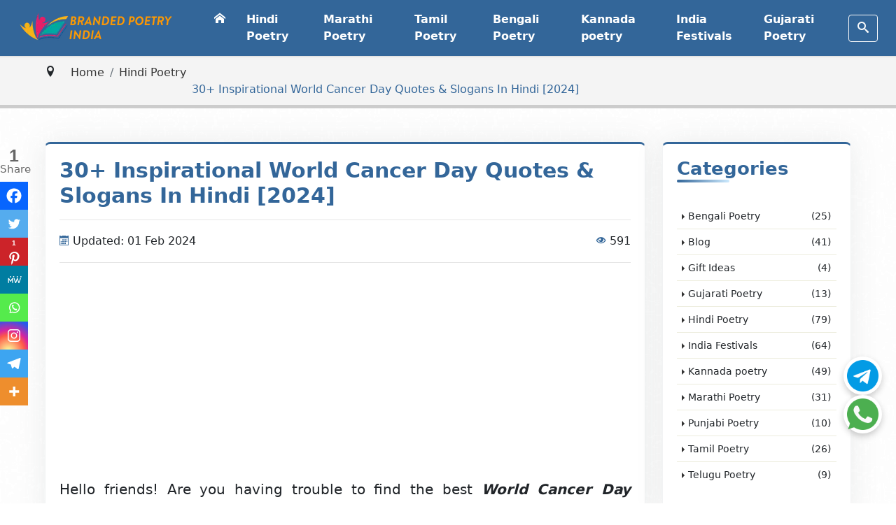

--- FILE ---
content_type: text/html; charset=UTF-8
request_url: https://in.brandedpoetry.com/world-cancer-day-quotes-in-hindi/
body_size: 20263
content:
<!doctype html><html lang="en"><head><meta http-equiv="Content-Type" content="text/html; charset=utf-8"><meta name="viewport" content="width=device-width, initial-scale=1.0"><meta http-equiv="X-UA-Compatible" content="IE=edge"><title>World Cancer Day Quotes In Hindi [2024] - विश्व कैंसर दिवस के नारे</title><meta name="description" content="Here we have shared heartwarming World Cancer Day quotes in hindi. You can explore the power of inspiration on WCD with these heartfelt quotes. Let&#039;s read."/><meta name="robots" content="follow, index, max-snippet:-1, max-video-preview:-1, max-image-preview:large"/><link rel="canonical" href="https://in.brandedpoetry.com/world-cancer-day-quotes-in-hindi/" /><meta property="og:locale" content="en_US" /><meta property="og:type" content="article" /><meta property="og:title" content="30+ Inspirational World Cancer Day Quotes &amp; Slogans In Hindi [2024] - विश्व कैंसर दिवस" /><meta property="og:description" content="Here we have shared heartwarming World Cancer Day quotes in hindi. You can explore the power of inspiration on WCD with these heartfelt quotes. Let&#039;s read." /><meta property="og:url" content="https://in.brandedpoetry.com/world-cancer-day-quotes-in-hindi/" /><meta property="og:site_name" content="India Branded Poetry" /><meta property="article:section" content="Hindi Poetry" /><meta property="og:updated_time" content="2024-02-01T23:09:42+05:00" /><meta property="og:image" content="https://in.brandedpoetry.com/wp-admin/admin-ajax.php?action=rank_math_overlay_thumb&id=4907&type=play&hash=0db71a0caf26077cf18d600c1c8db475" /><meta property="og:image:secure_url" content="https://in.brandedpoetry.com/wp-admin/admin-ajax.php?action=rank_math_overlay_thumb&id=4907&type=play&hash=0db71a0caf26077cf18d600c1c8db475" /><meta property="og:image:width" content="1200" /><meta property="og:image:height" content="628" /><meta property="og:image:alt" content="world cancer day quotes in hindi featured image" /><meta property="og:image:type" content="image/webp" /><meta property="article:published_time" content="2024-02-01T18:00:00+05:00" /><meta property="article:modified_time" content="2024-02-01T23:09:42+05:00" /><meta name="twitter:card" content="summary_large_image" /><meta name="twitter:title" content="30+ Inspirational World Cancer Day Quotes &amp; Slogans In Hindi [2024] - विश्व कैंसर दिवस" /><meta name="twitter:description" content="Here we have shared heartwarming World Cancer Day quotes in hindi. You can explore the power of inspiration on WCD with these heartfelt quotes. Let&#039;s read." /><meta name="twitter:image" content="https://in.brandedpoetry.com/wp-admin/admin-ajax.php?action=rank_math_overlay_thumb&id=4907&type=play&hash=0db71a0caf26077cf18d600c1c8db475" /><meta name="twitter:label1" content="Written by" /><meta name="twitter:data1" content="Angali Sharma" /><meta name="twitter:label2" content="Time to read" /><meta name="twitter:data2" content="5 minutes" /> <script type="application/ld+json" class="rank-math-schema-pro">{"@context":"https://schema.org","@graph":[{"@type":["Person","Organization"],"@id":"https://in.brandedpoetry.com/#person","name":"India Branded Poetry"},{"@type":"WebSite","@id":"https://in.brandedpoetry.com/#website","url":"https://in.brandedpoetry.com","name":"India Branded Poetry","publisher":{"@id":"https://in.brandedpoetry.com/#person"},"inLanguage":"en-US"},{"@type":"ImageObject","@id":"https://in.brandedpoetry.com/images/2024/01/world-cancer-day-quotes-in-hindi-featured-image.webp","url":"https://in.brandedpoetry.com/images/2024/01/world-cancer-day-quotes-in-hindi-featured-image.webp","width":"1200","height":"628","caption":"world cancer day quotes in hindi featured image","inLanguage":"en-US"},{"@type":"WebPage","@id":"https://in.brandedpoetry.com/world-cancer-day-quotes-in-hindi/#webpage","url":"https://in.brandedpoetry.com/world-cancer-day-quotes-in-hindi/","name":"World Cancer Day Quotes In Hindi [2024] - \u0935\u093f\u0936\u094d\u0935 \u0915\u0948\u0902\u0938\u0930 \u0926\u093f\u0935\u0938 \u0915\u0947 \u0928\u093e\u0930\u0947","datePublished":"2024-02-01T18:00:00+05:00","dateModified":"2024-02-01T23:09:42+05:00","isPartOf":{"@id":"https://in.brandedpoetry.com/#website"},"primaryImageOfPage":{"@id":"https://in.brandedpoetry.com/images/2024/01/world-cancer-day-quotes-in-hindi-featured-image.webp"},"inLanguage":"en-US"},{"@type":"Person","@id":"https://in.brandedpoetry.com/author/angali-sharma/","name":"Angali Sharma","description":"Meet Angali Sharma, a passionate poet from India. She fell in love with poetry when she was young and has been weaving beautiful words ever since. Her poems are like windows into the heart and soul of India, capturing its festivals, spirituality, and the spirit of its people. So Let's read and subscribe for more poems.","url":"https://in.brandedpoetry.com/author/angali-sharma/","image":{"@type":"ImageObject","@id":"https://in.brandedpoetry.com/images/2023/08/india-branded-poetry-author.webp","url":"https://in.brandedpoetry.com/images/2023/08/india-branded-poetry-author.webp","caption":"Angali Sharma","inLanguage":"en-US"},"sameAs":["https://in.brandedpoetry.com/"]},{"articleSection":"Hindi Poetry","headline":"World Cancer Day Quotes In Hindi [2024] - \u0935\u093f\u0936\u094d\u0935 \u0915\u0948\u0902\u0938\u0930 \u0926\u093f\u0935\u0938 \u0915\u0947 \u0928\u093e\u0930\u0947","description":"Here we have shared heartwarming World Cancer Day quotes in hindi. You can explore the power of inspiration on WCD with these heartfelt quotes. Let's read.\n","keywords":"World Cancer Day Quotes In Hindi ","@type":"Article","author":{"@id":"https://in.brandedpoetry.com/author/angali-sharma/","name":"Angali Sharma"},"datePublished":"2024-02-01T18:00:00+05:00","dateModified":"2024-02-01T23:09:42+05:00","image":{"@id":"https://in.brandedpoetry.com/images/2024/01/world-cancer-day-quotes-in-hindi-featured-image.webp"},"copyrightYear":"2024","name":"World Cancer Day Quotes In Hindi [2024] - \u0935\u093f\u0936\u094d\u0935 \u0915\u0948\u0902\u0938\u0930 \u0926\u093f\u0935\u0938 \u0915\u0947 \u0928\u093e\u0930\u0947","@id":"https://in.brandedpoetry.com/world-cancer-day-quotes-in-hindi/#schema-11243","isPartOf":{"@id":"https://in.brandedpoetry.com/world-cancer-day-quotes-in-hindi/#webpage"},"publisher":{"@id":"https://in.brandedpoetry.com/#person"},"inLanguage":"en-US","mainEntityOfPage":{"@id":"https://in.brandedpoetry.com/world-cancer-day-quotes-in-hindi/#webpage"}}]}</script> <link rel='dns-prefetch' href='//www.googletagmanager.com' /><link rel='dns-prefetch' href='//stats.wp.com' /><link rel='preconnect' href='//maps.googleapis.com' /><link rel='preconnect' href='//maps.gstatic.com' /><link rel='preconnect' href='//fonts.googleapis.com' /><link rel='preconnect' href='//fonts.gstatic.com' /><link rel='preconnect' href='//ajax.googleapis.com' /><link rel='preconnect' href='//apis.google.com' /><link rel='preconnect' href='//google-analytics.com' /><link rel='preconnect' href='//www.google-analytics.com' /><link rel='preconnect' href='//ssl.google-analytics.com' /><link rel='preconnect' href='//youtube.com' /><link rel='preconnect' href='//api.pinterest.com' /><link rel='preconnect' href='//cdnjs.cloudflare.com' /><link rel='preconnect' href='//connect.facebook.net' /><link rel='preconnect' href='//platform.twitter.com' /><link rel='preconnect' href='//syndication.twitter.com' /><link rel='preconnect' href='//platform.instagram.com' /><link rel='preconnect' href='//disqus.com' /><link rel='preconnect' href='//sitename.disqus.com' /><link rel='preconnect' href='//s7.addthis.com' /><link rel='preconnect' href='//platform.linkedin.com' /><link rel='preconnect' href='//w.sharethis.com' /><link rel='preconnect' href='//i0.wp.com' /><link rel='preconnect' href='//i1.wp.com' /><link rel='preconnect' href='//i2.wp.com' /><link rel='preconnect' href='//stats.wp.com' /><link rel='preconnect' href='//pixel.wp.com' /><link rel='preconnect' href='//s.gravatar.com' /><link rel='preconnect' href='//0.gravatar.com' /><link rel='preconnect' href='//2.gravatar.com' /><link rel='preconnect' href='//1.gravatar.com' /><link rel="alternate" type="application/rss+xml" title="India Branded Poetry &raquo; 30+ Inspirational World Cancer Day Quotes &amp; Slogans In Hindi [2024]  Comments Feed" href="https://in.brandedpoetry.com/world-cancer-day-quotes-in-hindi/feed/" /><link data-optimized="2" rel="stylesheet" href="https://in.brandedpoetry.com/wp-content/litespeed/css/ce758084111bdfdcbd81759510cd9d70.css?ver=c4b99" /> <script type="dd7cb134a0b460a40f19d54a-text/javascript" src="https://in.brandedpoetry.com/wp-includes/js/jquery/jquery.min.js?ver=3.7.1" id="jquery-core-js"></script> 
 <script type="dd7cb134a0b460a40f19d54a-text/javascript" src="https://www.googletagmanager.com/gtag/js?id=GT-NCH3ZFS" id="google_gtagjs-js" defer data-deferred="1"></script> <script type="dd7cb134a0b460a40f19d54a-text/javascript" id="google_gtagjs-js-after" src="[data-uri]" defer></script> <link rel="https://api.w.org/" href="https://in.brandedpoetry.com/wp-json/" /><link rel="alternate" title="JSON" type="application/json" href="https://in.brandedpoetry.com/wp-json/wp/v2/posts/4893" /><link rel="EditURI" type="application/rsd+xml" title="RSD" href="https://in.brandedpoetry.com/xmlrpc.php?rsd" /><meta name="generator" content="WordPress 6.8.2" /><link rel='shortlink' href='https://in.brandedpoetry.com/?p=4893' /><link rel="alternate" title="oEmbed (JSON)" type="application/json+oembed" href="https://in.brandedpoetry.com/wp-json/oembed/1.0/embed?url=https%3A%2F%2Fin.brandedpoetry.com%2Fworld-cancer-day-quotes-in-hindi%2F" /><link rel="alternate" title="oEmbed (XML)" type="text/xml+oembed" href="https://in.brandedpoetry.com/wp-json/oembed/1.0/embed?url=https%3A%2F%2Fin.brandedpoetry.com%2Fworld-cancer-day-quotes-in-hindi%2F&#038;format=xml" /><meta name="generator" content="Site Kit by Google 1.164.0" /><meta name="p:domain_verify" content="d48e44bacdb20cbdfb197827c5f44600"/><meta name="theme-color" content="" /><link href="https://in.brandedpoetry.com/images//home/u378935697/domains/brandedpoetry.com/public_html/in/images/2023/08/india-branded-poetry-favicon.webp" rel="shortcut icon" type="image/x-icon" /><link rel="apple-touch-icon" href="https://in.brandedpoetry.com/images//home/u378935697/domains/brandedpoetry.com/public_html/in/images/2023/08/india-branded-poetry-favicon.webp"><meta name="google-site-verification" content="XOFkW5GuM-VCF1e1Iwlv9t5l13ACOpXSOC8e1XAsEss" /><meta name="p:domain_verify" content="d48e44bacdb20cbdfb197827c5f44600"/>
 <script src="https://www.googletagmanager.com/gtag/js?id=G-GGVSBJDFMC" defer data-deferred="1" type="dd7cb134a0b460a40f19d54a-text/javascript"></script> <script src="[data-uri]" defer type="dd7cb134a0b460a40f19d54a-text/javascript"></script> </head><body><header><nav class="navbar navbar-expand-lg navbar-light" id="navbar"><div class="container wrapper_con position-relative">
<a class="navbar-brand" href="https://in.brandedpoetry.com ">
<img data-lazyloaded="1" src="[data-uri]" data-src='https://in.brandedpoetry.com/images/2023/08/branded-poetry-india.webp' alt='branded poetry india' title='branded poetry india' width='250' height='50'><noscript><img src='https://in.brandedpoetry.com/images/2023/08/branded-poetry-india.webp' alt='branded poetry india' title='branded poetry india' width='250' height='50'></noscript>      </a>
<button class="btn btn-outline-light searchbtn search-sm">
<span class="icon-search"></span>
<span class="nm" style="display: none;">Search</span>
</button><div class="searchContent"><form role="search" class="form--search" action="/search">
<input class="form-search" autocomplete="off" type="search" value="" name="q" placeholder="Search ..." autofocus="">
<span class="search-submit search-submit2">
<span class="icon-search"></span>
</span></form></div>
<span class="navbar-toggler">
<span class="navbar-toggler-icon"></span>
</span><div class="collapse navbar-collapse position-relative" id="navbarSupportedContent"><ul id="menu-header-menu" class="navbar-nav ms-auto me-0 me-md-1"><li class="nav-item ">
<a class="nav-link" href="https://in.brandedpoetry.com">
<i class="icon-home"></i>
<span class="h-text">Home</span>
</a></li><li class="nav-item"><a href="https://in.brandedpoetry.com/category/hindi-poetry/" class="nav-link">Hindi Poetry</a></li><li class="nav-item"><a href="https://in.brandedpoetry.com/category/marathi-poetry/" class="nav-link">Marathi Poetry</a></li><li class="nav-item"><a href="https://in.brandedpoetry.com/category/tamil-poetry/" class="nav-link">Tamil Poetry</a></li><li class="nav-item"><a href="https://in.brandedpoetry.com/category/bengali-poetry/" class="nav-link">Bengali Poetry</a></li><li class="nav-item"><a href="https://in.brandedpoetry.com/category/kannada-poetry/" class="nav-link">Kannada poetry</a></li><li class="nav-item"><a href="https://in.brandedpoetry.com/category/india-festivals/" class="nav-link">India Festivals</a></li><li class="nav-item"><a href="https://in.brandedpoetry.com/category/gujarati-poetry/" class="nav-link">Gujarati Poetry</a></li></ul>
<button class="btn btn-outline-light searchbtn searching-md">
<span class="icon-search"></span>
<span class="nm" style="display: none;">Search</span>
</button><div class="searchContent"><form role="search" class="form--search" action="/search">
<input class="form-search" autocomplete="off" type="search" name="search" placeholder="Search ...">
<button type="button" class="search-submit search-submit2" aria-label="search"> <span class="icon-search"></span> </button></form></div></div></div></nav></header><div class="page-header"><div class="wrapper_con"><div class="row"><div class="col-md-12"><nav aria-label="breadcrumb"><ol class="breadcrumb"><li class="breadcrumb-item">
<i class="icon-location me-2 me-sm-3"></i>
<a href="https://in.brandedpoetry.com">Home</a></li><li class="breadcrumb-item">
<a href="https://in.brandedpoetry.com/category/hindi-poetry/">Hindi Poetry</a></li><li class="breadcrumb-item active" aria-current="page">
30+ Inspirational World Cancer Day Quotes &amp; Slogans In Hindi [2024] </li></ol></nav></div></div></div></div><div class="blog-details py-3 py-sm-4 py-md-5"><div class="wrapper_con"><div class="row"><div class="col-12 col-sm-12 col-md-12 col-lg-8 col-xl-9"><article class="blog_detail"><div class="title-head"><h1>30+ Inspirational World Cancer Day Quotes &amp; Slogans In Hindi [2024] </h1></div><hr class="hr-dual"><div class="blog_views d-flex justify-content-between"><p data-title="Published">
<span class="icon-calendar"></span> Updated: 01 Feb 2024</p><p data-title="Views"> <span class="icon-eye"></span>
591</p></div><hr class="hr-dual"><div class='code-block code-block-5' style='margin: 8px auto; text-align: center; display: block; clear: both;'> <script async src="https://pagead2.googlesyndication.com/pagead/js/adsbygoogle.js?client=ca-pub-1142182574772028" crossorigin="anonymous" type="dd7cb134a0b460a40f19d54a-text/javascript"></script> 
<ins class="adsbygoogle"
style="display:block"
data-ad-client="ca-pub-1142182574772028"
data-ad-slot="9545296144"
data-ad-format="auto"
data-full-width-responsive="true"></ins> <script type="dd7cb134a0b460a40f19d54a-text/javascript">(adsbygoogle = window.adsbygoogle || []).push({});</script></div><p>Hello friends! Are you having trouble to find the best <strong><em>World Cancer Day quotes in hindi</em></strong> to motivate those who survive cancer?</p><div class='code-block code-block-2' style='margin: 8px auto; text-align: center; display: block; clear: both;'> <script async src="https://pagead2.googlesyndication.com/pagead/js/adsbygoogle.js?client=ca-pub-1142182574772028" crossorigin="anonymous" type="dd7cb134a0b460a40f19d54a-text/javascript"></script> 
<ins class="adsbygoogle"
style="display:block"
data-ad-client="ca-pub-1142182574772028"
data-ad-slot="2697333680"
data-ad-format="auto"
data-full-width-responsive="true"></ins> <script type="dd7cb134a0b460a40f19d54a-text/javascript">(adsbygoogle = window.adsbygoogle || []).push({});</script></div><p>Look no further! In this article, We have compiled heartfelt <a href="https://brandedpoetry.com/world-cancer-day-quotes/" target="_blank" data-type="link" data-id="https://brandedpoetry.com/world-cancer-day-quotes/" rel="noreferrer noopener">World Cancer Day quotes</a> &amp; slogans in hindi. </p><div class='code-block code-block-3' style='margin: 8px auto; text-align: center; display: block; clear: both;'> <script async src="https://pagead2.googlesyndication.com/pagead/js/adsbygoogle.js?client=ca-pub-1142182574772028" crossorigin="anonymous" type="dd7cb134a0b460a40f19d54a-text/javascript"></script> 
<ins class="adsbygoogle"
style="display:block"
data-ad-client="ca-pub-1142182574772028"
data-ad-slot="3219560942"
data-ad-format="auto"
data-full-width-responsive="true"></ins> <script type="dd7cb134a0b460a40f19d54a-text/javascript">(adsbygoogle = window.adsbygoogle || []).push({});</script></div><p>You can explore the power of inspiration on WCD with these <a href="https://brandedpoetry.com/category/quotes/" target="_blank" data-type="link" data-id="https://brandedpoetry.com/category/quotes/" rel="noreferrer noopener">heartwarming quotes</a>. Let&#8217;s join us in spreading awareness and fostering hope. Together, we can make a difference!</p><ul class="wp-block-list"><li>&#8220;आशा का सारा बोझ हमारे साथ है, विश्व कैंसर दिवस पर।&#8221;</li></ul><div><fieldset class="tb-content"><legend><h5>Table of Content</h5></legend><ol class='outer list'><li><a class='smooth-goto' href='#world-cancer-day-quotes-in-hindi'>World Cancer Day Quotes in Hindi</a></li><li><a class='smooth-goto' href='#cancer-slogans-in-hindi'>Cancer Slogans in Hindi</a><ol class='nested-1'><li><a class='smooth-goto' href='#breast-cancer-slogans-in-hindi'>Breast Cancer Slogans in Hindi</a></li></ol></li><li><a class='smooth-goto' href='#conclusion'>Conclusion</a></li></ol></fieldset></div><h2 class="wp-block-heading" id='world-cancer-day-quotes-in-hindi'>World Cancer Day Quotes in Hindi</h2><p>In this phase, We have shared heartfelt World Cancer Day <a href="https://in.brandedpoetry.com/republic-day-quotes-in-hindi/" target="_blank" data-type="link" data-id="https://in.brandedpoetry.com/republic-day-quotes-in-hindi/" rel="noreferrer noopener">quotes in hindi</a>. These simple yet powerful words bring hope and strength, uniting us in the fight against cancer. Let&#8217;s read.</p><figure class="wp-block-image size-full"><img data-lazyloaded="1" src="[data-uri]" fetchpriority="high" decoding="async" width="800" height="533" data-src="http://in.brandedpoetry.com/images/2024/01/world-cancer-day-quotes-in-hindi.webp" alt="world cancer day quotes in hindi" class="wp-image-4894" data-srcset="https://in.brandedpoetry.com/images/2024/01/world-cancer-day-quotes-in-hindi.webp 800w, https://in.brandedpoetry.com/images/2024/01/world-cancer-day-quotes-in-hindi-300x200.webp 300w, https://in.brandedpoetry.com/images/2024/01/world-cancer-day-quotes-in-hindi-768x512.webp 768w, https://in.brandedpoetry.com/images/2024/01/world-cancer-day-quotes-in-hindi-181x121.webp 181w" data-sizes="(max-width: 800px) 100vw, 800px" /><noscript><img fetchpriority="high" decoding="async" width="800" height="533" src="http://in.brandedpoetry.com/images/2024/01/world-cancer-day-quotes-in-hindi.webp" alt="world cancer day quotes in hindi" class="wp-image-4894" srcset="https://in.brandedpoetry.com/images/2024/01/world-cancer-day-quotes-in-hindi.webp 800w, https://in.brandedpoetry.com/images/2024/01/world-cancer-day-quotes-in-hindi-300x200.webp 300w, https://in.brandedpoetry.com/images/2024/01/world-cancer-day-quotes-in-hindi-768x512.webp 768w, https://in.brandedpoetry.com/images/2024/01/world-cancer-day-quotes-in-hindi-181x121.webp 181w" sizes="(max-width: 800px) 100vw, 800px" /></noscript></figure><ul class="wp-block-list"><li>&#8220;कैंसर को हराना है, तो साथ में होना होगा।&#8221;</li></ul><ul class="wp-block-list" start="2"><li>&#8220;आशा का सारा बोझ हमारे साथ है, विश्व कैंसर दिवस पर।&#8221;</li></ul><ul class="wp-block-list" start="3"><li>&#8220;साझा करें संघर्ष, जीतेंगे हम सभी एक साथ।&#8221;</li></ul><ul class="wp-block-list" start="4"><li>&#8220;जीवन की मुश्किलें कैंसर के सामने हमें कमजोर नहीं बना सकतीं।&#8221;</li></ul><ul class="wp-block-list" start="5"><li>&#8220;संघर्ष में हमें मिलती है असली शक्ति, विश्व कैंसर दिवस के मौके पर इसी शक्ति को महसूस करें।&#8221;</li></ul><ul class="wp-block-list" start="6"><li>&#8220;कैंसर के खिलाफ हमारी एकजुटता ही हमारी शक्ति है।&#8221;</li></ul><ul class="wp-block-list" start="7"><li>&#8220;प्रेरणा का संगम, कैंसर को हराने का एक नया आरंभ।&#8221;</li></ul><ul class="wp-block-list" start="8"><li>&#8220;जीवन को और भी महत्वपूर्ण बनाएं, जब हम मिलकर कैंसर के खिलाफ खड़े होते हैं।&#8221;</li></ul><ul class="wp-block-list" start="9"><li>&#8220;आज से ही आगे बढ़ें, कैंसर को हराने का संकल्प लें।&#8221;</li></ul><ul class="wp-block-list" start="10"><li>&#8220;कैंसर दिवस के इस मौके पर, हर कदम से जुड़े हैं कई कहानियाँ जो हमें सिखाती हैं सहस, संघर्ष और आत्म-समर्पण।&#8221;</li></ul><ul class="wp-block-list" start="11"><li>&#8220;संघर्ष में भी है सुंदरता, कैंसर को हराने का सफर।&#8221;</li></ul><ul class="wp-block-list" start="12"><li>&#8220;आसमान में तारे होते हैं, और हमारी आशाएं भी अगर हम मिलकर खड़ी होती हैं।&#8221;</li></ul><ul class="wp-block-list" start="13"><li>&#8220;जीवन के मुश्किल समयों में, कैंसर से लड़ने की शक्ति हमारी आत्मा से आती है।&#8221;</li></ul><ul class="wp-block-list" start="14"><li>&#8220;संघर्ष की राहों में हैं ये कई मिसालें, जो हमें दिखाती हैं कि साथ में होकर हम किसी भी मुश्किल को पार कर सकते हैं।&#8221;</li></ul><ul class="wp-block-list" start="15"><li>&#8220;कैंसर एक बीमारी है, लेकिन आत्मा की शक्ति से हम हर मुश्किल को पार कर सकते हैं।&#8221;</li></ul><ul class="wp-block-list" start="16"><li>&#8220;आज से हम एक साथ उठें, कैंसर को हराने के लिए एक और कदम बढ़ाएं।&#8221;</li></ul><p>I hope you’ve liked these Cancer Day quotes in hindi.</p><div><div class='row related-row'><div class='col-md-12 py-3'><h6 class='text-capitalize pl-3 text-decoration-underline'>You may also Like these posts</h6><ul class='pl-5'><li class='nav-item'>
<a class="nav-link" href="https://in.brandedpoetry.com/broker-qx-understanding-the-platform-and-its-features/" target="_blank">Broker QX: Understanding the Platform and Its Features</a></li><li class='nav-item'>
<a class="nav-link" href="https://in.brandedpoetry.com/smart-ways-to-analyze-spreadsheet-data-with-wps-download-formula-support/" target="_blank">Smart Ways to Analyze Spreadsheet Data with WPS Download Formula Support</a></li><li class='nav-item'>
<a class="nav-link" href="https://in.brandedpoetry.com/how-to-schedule-daily-tasks-using-whatsapp-web-and-telegram-chinese-tools/" target="_blank">How to Schedule Daily Tasks Using WhatsApp Web and Telegram Chinese Tools</a></li></ul></div></div></div><h2 class="wp-block-heading" id='cancer-slogans-in-hindi'>Cancer Slogans in Hindi</h2><p>In this section, We have shared the best cancer <a href="https://bestmessage.in/hindi-diwas-slogans/" target="_blank" data-type="link" data-id="https://bestmessage.in/hindi-diwas-slogans/" rel="noreferrer noopener">slogans in hindi</a>. These short, impactful phrases carry the strength to inspire and unite in the battle against cancer. Let&#8217;s join hands and spread hope with these meaningful slogans.</p><figure class="wp-block-image size-full"><img data-lazyloaded="1" src="[data-uri]" decoding="async" width="800" height="533" data-src="http://in.brandedpoetry.com/images/2024/01/cancer-slogans-in-hindi.webp" alt="cancer slogans in hindi" class="wp-image-4896" data-srcset="https://in.brandedpoetry.com/images/2024/01/cancer-slogans-in-hindi.webp 800w, https://in.brandedpoetry.com/images/2024/01/cancer-slogans-in-hindi-300x200.webp 300w, https://in.brandedpoetry.com/images/2024/01/cancer-slogans-in-hindi-768x512.webp 768w, https://in.brandedpoetry.com/images/2024/01/cancer-slogans-in-hindi-181x121.webp 181w" data-sizes="(max-width: 800px) 100vw, 800px" /><noscript><img decoding="async" width="800" height="533" src="http://in.brandedpoetry.com/images/2024/01/cancer-slogans-in-hindi.webp" alt="cancer slogans in hindi" class="wp-image-4896" srcset="https://in.brandedpoetry.com/images/2024/01/cancer-slogans-in-hindi.webp 800w, https://in.brandedpoetry.com/images/2024/01/cancer-slogans-in-hindi-300x200.webp 300w, https://in.brandedpoetry.com/images/2024/01/cancer-slogans-in-hindi-768x512.webp 768w, https://in.brandedpoetry.com/images/2024/01/cancer-slogans-in-hindi-181x121.webp 181w" sizes="(max-width: 800px) 100vw, 800px" /></noscript></figure><ul class="wp-block-list"><li>&#8220;कैंसर को हराएं, जीवन को जीतें।&#8221;</li></ul><ul class="wp-block-list" start="2"><li>&#8220;साथी बनकर कैंसर से लड़ें, जीवन को चमकाएं।&#8221;</li></ul><ul class="wp-block-list" start="3"><li>&#8220;सकारात्मक सोच, कैंसर को हराएं।&#8221;</li></ul><ul class="wp-block-list" start="4"><li>&#8220;उम्मीद की किरण, कैंसर को हराएं।&#8221;</li></ul><ul class="wp-block-list" start="5"><li>&#8220;संघर्ष में जुटे, साथी बनाएं, कैंसर को हराएं।&#8221;</li></ul><ul class="wp-block-list" start="6"><li>&#8220;संगठित रहें, कैंसर को मिटाएं।&#8221;</li></ul><ul class="wp-block-list" start="7"><li>&#8220;शक्ति से भरा, कैंसर को हराएं।&#8221;</li></ul><ul class="wp-block-list" start="8"><li>&#8220;साथ मिलकर, कैंसर से आज़ादी पाएं।&#8221;</li></ul><ul class="wp-block-list" start="9"><li>&#8220;संघर्ष का सामना, जीत का इज़हार।&#8221;</li></ul><ul class="wp-block-list" start="10"><li>&#8220;हर कदम पर उठाएं, कैंसर को पीछे छोड़ दें।&#8221;</li></ul><h3 class="wp-block-heading" id='breast-cancer-slogans-in-hindi'>Breast Cancer Slogans in Hindi</h3><ul class="wp-block-list"><li>&#8220;स्तन कैंसर के खिलाफ, होमांग का साथ दें।&#8221;</li></ul><ul class="wp-block-list" start="2"><li>&#8220;स्तन सुरक्षिती, स्वास्थ्य का सूचक है।&#8221;</li></ul><ul class="wp-block-list" start="3"><li>&#8220;स्तन कैंसर से लड़ने का समय है, आगे बढ़ें।&#8221;</li></ul><ul class="wp-block-list" start="4"><li>&#8220;स्तन स्वास्थ्य, सबका हक।&#8221;</li></ul><ul class="wp-block-list" start="5"><li>&#8220;प्रतिस्त्री स्वास्थ्य, समृद्धि का कुंजी है।&#8221;</li></ul><ul class="wp-block-list" start="6"><li>&#8220;स्तन स्वास्थ्य को लेकर जागरूक हों, स्तन कैंसर को हराएं।&#8221;</li></ul><p>I hope you’ve liked these World Cancer Day slogans in hindi.</p><div><div class='row related-row'><div class='col-md-12 py-3'><h6 class='text-capitalize pl-3 text-decoration-underline'>You may also Like these posts</h6><ul class='pl-5'><li class='nav-item'>
<a class="nav-link" href="https://in.brandedpoetry.com/broker-qx-understanding-the-platform-and-its-features/" target="_blank">Broker QX: Understanding the Platform and Its Features</a></li><li class='nav-item'>
<a class="nav-link" href="https://in.brandedpoetry.com/smart-ways-to-analyze-spreadsheet-data-with-wps-download-formula-support/" target="_blank">Smart Ways to Analyze Spreadsheet Data with WPS Download Formula Support</a></li><li class='nav-item'>
<a class="nav-link" href="https://in.brandedpoetry.com/how-to-schedule-daily-tasks-using-whatsapp-web-and-telegram-chinese-tools/" target="_blank">How to Schedule Daily Tasks Using WhatsApp Web and Telegram Chinese Tools</a></li></ul></div></div></div><div class="questionnaire"><div class="quest"><h5>What is the significance of World Cancer Day quotes in Hindi?</h5></div><div class="answ"><div class="-ans-in"><div class='code-block code-block-4' style='margin: 8px auto; text-align: center; display: block; clear: both;'> <script async src="https://pagead2.googlesyndication.com/pagead/js/adsbygoogle.js?client=ca-pub-1142182574772028" crossorigin="anonymous" type="dd7cb134a0b460a40f19d54a-text/javascript"></script> 
<ins class="adsbygoogle"
style="display:block"
data-ad-client="ca-pub-1142182574772028"
data-ad-slot="2836417565"
data-ad-format="auto"
data-full-width-responsive="true"></ins> <script type="dd7cb134a0b460a40f19d54a-text/javascript">(adsbygoogle = window.adsbygoogle || []).push({});</script></div><p>World Cancer Day quotes in Hindi carry powerful messages of strength and hope. They help spread awareness and unite people in the fight against cancer, fostering a sense of support and encouragement.</p></div></div></div><div class="questionnaire"><div class="quest"><h5>How can sharing World Cancer Day quotes make a difference?</h5></div><div class="answ"><div class="-ans-in"><p>Sharing quotes in Hindi creates a sense of solidarity and spreads awareness about cancer. These quotes have the potential to inspire, uplift spirits, and encourage individuals to take proactive steps towards prevention and support.</p></div></div></div><div class="questionnaire"><div class="quest"><h5>Can I use World Cancer Day quotes for social media posts?</h5></div><div class="answ"><div class="-ans-in"><p>Absolutely! Sharing quotes on social media is a great way to amplify the message of World Cancer Day. It helps in reaching a wider audience and fostering a supportive online community.</p></div></div></div><div class="questionnaire"><div class="quest"><h5>Are there specific themes in World Cancer Day quotes in Hindi?</h5></div><div class="answ"><div class="-ans-in"><p>World Cancer Day quotes in Hindi often revolve around themes of courage, unity, hope, and the importance of early detection. These themes aim to motivate and empower individuals in the face of cancer challenges.</p></div></div></div><h2 class="wp-block-heading" id='conclusion'>Conclusion</h2><p>To sum it up, <a href="https://en.wikipedia.org/wiki/World_Cancer_Day" target="_blank" data-type="link" data-id="https://en.wikipedia.org/wiki/World_Cancer_Day" rel="noreferrer noopener nofollow">World Cancer Day</a> is a special time to come together and fight against cancer. </p><p>The Hindi quotes we&#8217;ve shared are like <a href="https://bestmessage.in/" target="_blank" data-type="link" data-id="https://bestmessage.in/" rel="noreferrer noopener">messages</a> of hope and courage. By sharing them, we spread awareness and support for those dealing with cancer. </p><p>Let&#8217;s keep spreading positivity and making a difference. Together, we can create a world where hope wins. Free World from cancer.</p><div class="wpforms-container wpforms-container-full wpforms-render-modern" id="wpforms-71"><form id="wpforms-form-71" class="wpforms-validate wpforms-form wpforms-ajax-form" data-formid="71" method="post" enctype="multipart/form-data" action="/world-cancer-day-quotes-in-hindi/" data-token="1546caca666f93ba5a0b13e8172569d8" data-token-time="1767791029"><noscript class="wpforms-error-noscript">Please enable JavaScript in your browser to complete this form.</noscript><div id="wpforms-error-noscript" style="display: none;">Please enable JavaScript in your browser to complete this form.</div><div class="wpforms-field-container"><div id="wpforms-71-field_3-container" class="wpforms-field wpforms-field-radio wpforms-list-inline" data-field-id="3"><fieldset><legend class="wpforms-field-label">Do give your feedback. So that we can bring more improvement.</legend><ul id="wpforms-71-field_3" class="wpforms-icon-choices wpforms-icon-choices-default wpforms-icon-choices-medium" style="--wpforms-icon-choices-color: #066aab;"><li class="choice-1 depth-1 wpforms-icon-choices-item"><label class="wpforms-field-label-inline" for="wpforms-71-field_3_1">
<span class="wpforms-icon-choices-icon">
<svg xmlns="http://www.w3.org/2000/svg" width="60" height="48px" viewBox="0 0 512 512"><path d="M256 352C293.2 352 319.2 334.5 334.4 318.1C343.3 308.4 358.5 307.7 368.3 316.7C378 325.7 378.6 340.9 369.6 350.6C347.7 374.5 309.7 400 256 400C202.3 400 164.3 374.5 142.4 350.6C133.4 340.9 133.1 325.7 143.7 316.7C153.5 307.7 168.7 308.4 177.6 318.1C192.8 334.5 218.8 352 256 352zM208.4 208C208.4 225.7 194 240 176.4 240C158.7 240 144.4 225.7 144.4 208C144.4 190.3 158.7 176 176.4 176C194 176 208.4 190.3 208.4 208zM304.4 208C304.4 190.3 318.7 176 336.4 176C354 176 368.4 190.3 368.4 208C368.4 225.7 354 240 336.4 240C318.7 240 304.4 225.7 304.4 208zM512 256C512 397.4 397.4 512 256 512C114.6 512 0 397.4 0 256C0 114.6 114.6 0 256 0C397.4 0 512 114.6 512 256zM256 48C141.1 48 48 141.1 48 256C48 370.9 141.1 464 256 464C370.9 464 464 370.9 464 256C464 141.1 370.9 48 256 48z"/></svg>
<span class="wpforms-icon-choices-icon-bg"></span>
</span>
<input type="radio" id="wpforms-71-field_3_1" class="wpforms-screen-reader-element" name="wpforms[fields][3]" value="Did you like this poetry collection?" aria-errormessage="wpforms-71-field_3_1-error"  >
<span class="wpforms-icon-choices-label">Did you like this poetry collection?</span>
</label></li><li class="choice-2 depth-1 wpforms-icon-choices-item"><label class="wpforms-field-label-inline" for="wpforms-71-field_3_2">
<span class="wpforms-icon-choices-icon">
<svg xmlns="http://www.w3.org/2000/svg" width="60" height="48px" viewBox="0 0 512 512"><path d="M256 352C293.2 352 319.2 334.5 334.4 318.1C343.3 308.4 358.5 307.7 368.3 316.7C378 325.7 378.6 340.9 369.6 350.6C347.7 374.5 309.7 400 256 400C202.3 400 164.3 374.5 142.4 350.6C133.4 340.9 133.1 325.7 143.7 316.7C153.5 307.7 168.7 308.4 177.6 318.1C192.8 334.5 218.8 352 256 352zM208.4 208C208.4 225.7 194 240 176.4 240C158.7 240 144.4 225.7 144.4 208C144.4 190.3 158.7 176 176.4 176C194 176 208.4 190.3 208.4 208zM304.4 208C304.4 190.3 318.7 176 336.4 176C354 176 368.4 190.3 368.4 208C368.4 225.7 354 240 336.4 240C318.7 240 304.4 225.7 304.4 208zM512 256C512 397.4 397.4 512 256 512C114.6 512 0 397.4 0 256C0 114.6 114.6 0 256 0C397.4 0 512 114.6 512 256zM256 48C141.1 48 48 141.1 48 256C48 370.9 141.1 464 256 464C370.9 464 464 370.9 464 256C464 141.1 370.9 48 256 48z"/></svg>
<span class="wpforms-icon-choices-icon-bg"></span>
</span>
<input type="radio" id="wpforms-71-field_3_2" class="wpforms-screen-reader-element" name="wpforms[fields][3]" value="Did you not like this Poetry collection?" aria-errormessage="wpforms-71-field_3_2-error"  >
<span class="wpforms-icon-choices-label">Did you not like this Poetry collection?</span>
</label></li></ul></fieldset></div><div id="wpforms-71-field_4-container" class="wpforms-field wpforms-field-textarea" data-field-id="4"><label class="wpforms-field-label" for="wpforms-71-field_4">If possible, give your opinion. (Thanks)</label><textarea id="wpforms-71-field_4" class="wpforms-field-medium" name="wpforms[fields][4]" aria-errormessage="wpforms-71-field_4-error" ></textarea></div><div id="wpforms-71-field_5-container" class="wpforms-field wpforms-field-checkbox wpforms-list-inline" data-field-id="5"><fieldset><legend class="wpforms-field-label">Your feedback will be submitted by clicking only once.</legend><ul id="wpforms-71-field_5" class="wpforms-icon-choices wpforms-icon-choices-default wpforms-icon-choices-medium" style="--wpforms-icon-choices-color: #066aab;"><li class="choice-1 depth-1 wpforms-icon-choices-item"><label class="wpforms-field-label-inline" for="wpforms-71-field_5_1">
<span class="wpforms-icon-choices-icon">
<svg xmlns="http://www.w3.org/2000/svg" width="60" height="48px" viewBox="0 0 512 512"><path d="M256 352C293.2 352 319.2 334.5 334.4 318.1C343.3 308.4 358.5 307.7 368.3 316.7C378 325.7 378.6 340.9 369.6 350.6C347.7 374.5 309.7 400 256 400C202.3 400 164.3 374.5 142.4 350.6C133.4 340.9 133.1 325.7 143.7 316.7C153.5 307.7 168.7 308.4 177.6 318.1C192.8 334.5 218.8 352 256 352zM208.4 208C208.4 225.7 194 240 176.4 240C158.7 240 144.4 225.7 144.4 208C144.4 190.3 158.7 176 176.4 176C194 176 208.4 190.3 208.4 208zM304.4 208C304.4 190.3 318.7 176 336.4 176C354 176 368.4 190.3 368.4 208C368.4 225.7 354 240 336.4 240C318.7 240 304.4 225.7 304.4 208zM512 256C512 397.4 397.4 512 256 512C114.6 512 0 397.4 0 256C0 114.6 114.6 0 256 0C397.4 0 512 114.6 512 256zM256 48C141.1 48 48 141.1 48 256C48 370.9 141.1 464 256 464C370.9 464 464 370.9 464 256C464 141.1 370.9 48 256 48z"/></svg>
<span class="wpforms-icon-choices-icon-bg"></span>
</span>
<input type="checkbox" id="wpforms-71-field_5_1" class="wpforms-screen-reader-element" name="wpforms[fields][5][]" value="Thanks" aria-errormessage="wpforms-71-field_5_1-error"  >
<span class="wpforms-icon-choices-label">Thanks</span>
</label></li></ul></fieldset></div></div><div class="wpforms-submit-container" ><input type="hidden" name="wpforms[id]" value="71"><input type="hidden" name="page_title" value="30+ Inspirational World Cancer Day Quotes &amp; Slogans In Hindi [2024] "><input type="hidden" name="page_url" value="https://in.brandedpoetry.com/world-cancer-day-quotes-in-hindi/"><input type="hidden" name="url_referer" value=""><input type="hidden" name="page_id" value="4893"><input type="hidden" name="wpforms[post_id]" value="4893"><button type="submit" name="wpforms[submit]" id="wpforms-submit-71" class="wpforms-submit" data-alt-text="Sending..." data-submit-text="Submit" aria-live="assertive" value="wpforms-submit">Submit</button><img data-lazyloaded="1" src="[data-uri]" decoding="async" data-src="https://in.brandedpoetry.com/wp-content/plugins/wpforms-lite/assets/images/submit-spin.svg" class="wpforms-submit-spinner" style="display: none;" width="26" height="26" alt="Loading"><noscript><img decoding="async" src="https://in.brandedpoetry.com/wp-content/plugins/wpforms-lite/assets/images/submit-spin.svg" class="wpforms-submit-spinner" style="display: none;" width="26" height="26" alt="Loading"></noscript></div></form></div><div><div class='row related-row'><div class='col-md-12 py-3'><h6 class='text-capitalize pl-3 text-decoration-underline'>You may also Like these posts</h6><ul class='pl-5'><li class='nav-item'>
<a class="nav-link" href="https://in.brandedpoetry.com/broker-qx-understanding-the-platform-and-its-features/" target="_blank">Broker QX: Understanding the Platform and Its Features</a></li><li class='nav-item'>
<a class="nav-link" href="https://in.brandedpoetry.com/smart-ways-to-analyze-spreadsheet-data-with-wps-download-formula-support/" target="_blank">Smart Ways to Analyze Spreadsheet Data with WPS Download Formula Support</a></li><li class='nav-item'>
<a class="nav-link" href="https://in.brandedpoetry.com/how-to-schedule-daily-tasks-using-whatsapp-web-and-telegram-chinese-tools/" target="_blank">How to Schedule Daily Tasks Using WhatsApp Web and Telegram Chinese Tools</a></li><li class='nav-item'>
<a class="nav-link" href="https://in.brandedpoetry.com/registration-flows-that-feel-safe-on-busy-screens/" target="_blank">Registration Flows That Feel Safe On Busy Screens</a></li><li class='nav-item'>
<a class="nav-link" href="https://in.brandedpoetry.com/brand-tone-micro-poetry-for-live-cricket-moments/" target="_blank">Brand-Tone Micro-Poetry for Live Cricket Moments</a></li></ul></div></div></div><div class='heateorSssClear'></div><div  class='heateor_sss_sharing_container heateor_sss_horizontal_sharing' data-heateor-sss-href='https://in.brandedpoetry.com/world-cancer-day-quotes-in-hindi/'><div class='heateor_sss_sharing_title' style="font-weight:bold" >Spread the love</div><div class="heateor_sss_sharing_ul"><a aria-label="Facebook" class="heateor_sss_facebook" href="https://www.facebook.com/sharer/sharer.php?u=https%3A%2F%2Fin.brandedpoetry.com%2Fworld-cancer-day-quotes-in-hindi%2F" title="Facebook" rel="nofollow noopener" target="_blank" style="font-size:32px!important;box-shadow:none;display:inline-block;vertical-align:middle"><span class="heateor_sss_square_count heateor_sss_facebook_count">&nbsp;</span><span class="heateor_sss_svg" style="background-color:#0765FE;width:35px;height:35px;border-radius:999px;display:inline-block;opacity:1;float:left;font-size:32px;box-shadow:none;display:inline-block;font-size:16px;padding:0 4px;vertical-align:middle;background-repeat:repeat;overflow:hidden;padding:0;cursor:pointer;box-sizing:content-box"><svg style="display:block;border-radius:999px;" focusable="false" aria-hidden="true" xmlns="http://www.w3.org/2000/svg" width="100%" height="100%" viewBox="0 0 32 32"><path fill="#fff" d="M28 16c0-6.627-5.373-12-12-12S4 9.373 4 16c0 5.628 3.875 10.35 9.101 11.647v-7.98h-2.474V16H13.1v-1.58c0-4.085 1.849-5.978 5.859-5.978.76 0 2.072.15 2.608.298v3.325c-.283-.03-.775-.045-1.386-.045-1.967 0-2.728.745-2.728 2.683V16h3.92l-.673 3.667h-3.247v8.245C23.395 27.195 28 22.135 28 16Z"></path></svg></span></a><a aria-label="Twitter" class="heateor_sss_button_twitter" href="https://twitter.com/intent/tweet?text=30%2B%20Inspirational%20World%20Cancer%20Day%20Quotes%20%26%20Slogans%20In%20Hindi%20%5B2024%5D%C2%A0&url=https%3A%2F%2Fin.brandedpoetry.com%2Fworld-cancer-day-quotes-in-hindi%2F" title="Twitter" rel="nofollow noopener" target="_blank" style="font-size:32px!important;box-shadow:none;display:inline-block;vertical-align:middle"><span class="heateor_sss_square_count heateor_sss_twitter_count">&nbsp;</span><span class="heateor_sss_svg heateor_sss_s__default heateor_sss_s_twitter" style="background-color:#55acee;width:35px;height:35px;border-radius:999px;display:inline-block;opacity:1;float:left;font-size:32px;box-shadow:none;display:inline-block;font-size:16px;padding:0 4px;vertical-align:middle;background-repeat:repeat;overflow:hidden;padding:0;cursor:pointer;box-sizing:content-box"><svg style="display:block;border-radius:999px;" focusable="false" aria-hidden="true" xmlns="http://www.w3.org/2000/svg" width="100%" height="100%" viewBox="-4 -4 39 39"><path d="M28 8.557a9.913 9.913 0 0 1-2.828.775 4.93 4.93 0 0 0 2.166-2.725 9.738 9.738 0 0 1-3.13 1.194 4.92 4.92 0 0 0-3.593-1.55 4.924 4.924 0 0 0-4.794 6.049c-4.09-.21-7.72-2.17-10.15-5.15a4.942 4.942 0 0 0-.665 2.477c0 1.71.87 3.214 2.19 4.1a4.968 4.968 0 0 1-2.23-.616v.06c0 2.39 1.7 4.38 3.952 4.83-.414.115-.85.174-1.297.174-.318 0-.626-.03-.928-.086a4.935 4.935 0 0 0 4.6 3.42 9.893 9.893 0 0 1-6.114 2.107c-.398 0-.79-.023-1.175-.068a13.953 13.953 0 0 0 7.55 2.213c9.056 0 14.01-7.507 14.01-14.013 0-.213-.005-.426-.015-.637.96-.695 1.795-1.56 2.455-2.55z" fill="#fff"></path></svg></span></a><a aria-label="Pinterest" class="heateor_sss_button_pinterest" href="https://in.brandedpoetry.com/world-cancer-day-quotes-in-hindi/" onclick="if (!window.__cfRLUnblockHandlers) return false; event.preventDefault();javascript:void( (function() {var e=document.createElement('script' );e.setAttribute('type','text/javascript' );e.setAttribute('charset','UTF-8' );e.setAttribute('src','//assets.pinterest.com/js/pinmarklet.js?r='+Math.random()*99999999);document.body.appendChild(e)})());" title="Pinterest" rel="noopener" style="font-size:32px!important;box-shadow:none;display:inline-block;vertical-align:middle" data-cf-modified-dd7cb134a0b460a40f19d54a-=""><span class="heateor_sss_square_count heateor_sss_pinterest_count" style="visibility:visible;">1</span><span class="heateor_sss_svg heateor_sss_s__default heateor_sss_s_pinterest" style="background-color:#cc2329;width:35px;height:35px;border-radius:999px;display:inline-block;opacity:1;float:left;font-size:32px;box-shadow:none;display:inline-block;font-size:16px;padding:0 4px;vertical-align:middle;background-repeat:repeat;overflow:hidden;padding:0;cursor:pointer;box-sizing:content-box"><svg style="display:block;border-radius:999px;" focusable="false" aria-hidden="true" xmlns="http://www.w3.org/2000/svg" width="100%" height="100%" viewBox="-2 -2 35 35"><path fill="#fff" d="M16.539 4.5c-6.277 0-9.442 4.5-9.442 8.253 0 2.272.86 4.293 2.705 5.046.303.125.574.005.662-.33.061-.231.205-.816.27-1.06.088-.331.053-.447-.191-.736-.532-.627-.873-1.439-.873-2.591 0-3.338 2.498-6.327 6.505-6.327 3.548 0 5.497 2.168 5.497 5.062 0 3.81-1.686 7.025-4.188 7.025-1.382 0-2.416-1.142-2.085-2.545.397-1.674 1.166-3.48 1.166-4.689 0-1.081-.581-1.983-1.782-1.983-1.413 0-2.548 1.462-2.548 3.419 0 1.247.421 2.091.421 2.091l-1.699 7.199c-.505 2.137-.076 4.755-.039 5.019.021.158.223.196.314.077.13-.17 1.813-2.247 2.384-4.324.162-.587.929-3.631.929-3.631.46.876 1.801 1.646 3.227 1.646 4.247 0 7.128-3.871 7.128-9.053.003-3.918-3.317-7.568-8.361-7.568z"/></svg></span></a><a aria-label="Whatsapp" class="heateor_sss_whatsapp" href="https://api.whatsapp.com/send?text=30%2B%20Inspirational%20World%20Cancer%20Day%20Quotes%20%26%20Slogans%20In%20Hindi%20%5B2024%5D%C2%A0%20https%3A%2F%2Fin.brandedpoetry.com%2Fworld-cancer-day-quotes-in-hindi%2F" title="Whatsapp" rel="nofollow noopener" target="_blank" style="font-size:32px!important;box-shadow:none;display:inline-block;vertical-align:middle"><span class="heateor_sss_square_count heateor_sss_whatsapp_count">&nbsp;</span><span class="heateor_sss_svg" style="background-color:#55eb4c;width:35px;height:35px;border-radius:999px;display:inline-block;opacity:1;float:left;font-size:32px;box-shadow:none;display:inline-block;font-size:16px;padding:0 4px;vertical-align:middle;background-repeat:repeat;overflow:hidden;padding:0;cursor:pointer;box-sizing:content-box"><svg style="display:block;border-radius:999px;" focusable="false" aria-hidden="true" xmlns="http://www.w3.org/2000/svg" width="100%" height="100%" viewBox="-6 -5 40 40"><path class="heateor_sss_svg_stroke heateor_sss_no_fill" stroke="#fff" stroke-width="2" fill="none" d="M 11.579798566743314 24.396926207859085 A 10 10 0 1 0 6.808479557110079 20.73576436351046"></path><path d="M 7 19 l -1 6 l 6 -1" class="heateor_sss_no_fill heateor_sss_svg_stroke" stroke="#fff" stroke-width="2" fill="none"></path><path d="M 10 10 q -1 8 8 11 c 5 -1 0 -6 -1 -3 q -4 -3 -5 -5 c 4 -2 -1 -5 -1 -4" fill="#fff"></path></svg></span></a><a aria-label="Instagram" class="heateor_sss_button_instagram" href="https://www.instagram.com/" title="Instagram" rel="nofollow noopener" target="_blank" style="font-size:32px!important;box-shadow:none;display:inline-block;vertical-align:middle"><span class="heateor_sss_square_count heateor_sss_instagram_count">&nbsp;</span><span class="heateor_sss_svg" style="background-color:#53beee;width:35px;height:35px;border-radius:999px;display:inline-block;opacity:1;float:left;font-size:32px;box-shadow:none;display:inline-block;font-size:16px;padding:0 4px;vertical-align:middle;background-repeat:repeat;overflow:hidden;padding:0;cursor:pointer;box-sizing:content-box"><svg style="display:block;border-radius:999px;" version="1.1" viewBox="-10 -10 148 148" width="100%" height="100%" xml:space="preserve" xmlns="http://www.w3.org/2000/svg" xmlns:xlink="http://www.w3.org/1999/xlink"><g><g><path d="M86,112H42c-14.336,0-26-11.663-26-26V42c0-14.337,11.664-26,26-26h44c14.337,0,26,11.663,26,26v44 C112,100.337,100.337,112,86,112z M42,24c-9.925,0-18,8.074-18,18v44c0,9.925,8.075,18,18,18h44c9.926,0,18-8.075,18-18V42 c0-9.926-8.074-18-18-18H42z" fill="#fff"></path></g><g><path d="M64,88c-13.234,0-24-10.767-24-24c0-13.234,10.766-24,24-24s24,10.766,24,24C88,77.233,77.234,88,64,88z M64,48c-8.822,0-16,7.178-16,16s7.178,16,16,16c8.822,0,16-7.178,16-16S72.822,48,64,48z" fill="#fff"></path></g><g><circle cx="89.5" cy="38.5" fill="#fff" r="5.5"></circle></g></g></svg></span></a><a aria-label="Telegram" class="heateor_sss_button_telegram" href="https://telegram.me/share/url?url=https%3A%2F%2Fin.brandedpoetry.com%2Fworld-cancer-day-quotes-in-hindi%2F&text=30%2B%20Inspirational%20World%20Cancer%20Day%20Quotes%20%26%20Slogans%20In%20Hindi%20%5B2024%5D%C2%A0" title="Telegram" rel="nofollow noopener" target="_blank" style="font-size:32px!important;box-shadow:none;display:inline-block;vertical-align:middle"><span class="heateor_sss_square_count heateor_sss_Telegram_count">&nbsp;</span><span class="heateor_sss_svg heateor_sss_s__default heateor_sss_s_telegram" style="background-color:#3da5f1;width:35px;height:35px;border-radius:999px;display:inline-block;opacity:1;float:left;font-size:32px;box-shadow:none;display:inline-block;font-size:16px;padding:0 4px;vertical-align:middle;background-repeat:repeat;overflow:hidden;padding:0;cursor:pointer;box-sizing:content-box"><svg style="display:block;border-radius:999px;" focusable="false" aria-hidden="true" xmlns="http://www.w3.org/2000/svg" width="100%" height="100%" viewBox="0 0 32 32"><path fill="#fff" d="M25.515 6.896L6.027 14.41c-1.33.534-1.322 1.276-.243 1.606l5 1.56 1.72 5.66c.226.625.115.873.77.873.506 0 .73-.235 1.012-.51l2.43-2.363 5.056 3.734c.93.514 1.602.25 1.834-.863l3.32-15.638c.338-1.363-.52-1.98-1.41-1.577z"></path></svg></span></a><a class="heateor_sss_more" aria-label="More" title="More" rel="nofollow noopener" style="font-size: 32px!important;border:0;box-shadow:none;display:inline-block!important;font-size:16px;padding:0 4px;vertical-align: middle;display:inline;" href="https://in.brandedpoetry.com/world-cancer-day-quotes-in-hindi/" onclick="if (!window.__cfRLUnblockHandlers) return false; event.preventDefault()" data-cf-modified-dd7cb134a0b460a40f19d54a-=""><span class="heateor_sss_square_count">&nbsp;</span><span class="heateor_sss_svg" style="background-color:#ee8e2d;width:35px;height:35px;border-radius:999px;display:inline-block!important;opacity:1;float:left;font-size:32px!important;box-shadow:none;display:inline-block;font-size:16px;padding:0 4px;vertical-align:middle;display:inline;background-repeat:repeat;overflow:hidden;padding:0;cursor:pointer;box-sizing:content-box;" onclick="if (!window.__cfRLUnblockHandlers) return false; heateorSssMoreSharingPopup(this, 'https://in.brandedpoetry.com/world-cancer-day-quotes-in-hindi/', '30%2B%20Inspirational%20World%20Cancer%20Day%20Quotes%20%26%20Slogans%20In%20Hindi%20%5B2024%5D%C2%A0', '' )" data-cf-modified-dd7cb134a0b460a40f19d54a-=""><svg xmlns="http://www.w3.org/2000/svg" xmlns:xlink="http://www.w3.org/1999/xlink" viewBox="-.3 0 32 32" version="1.1" width="100%" height="100%" style="display:block;border-radius:999px;" xml:space="preserve"><g><path fill="#fff" d="M18 14V8h-4v6H8v4h6v6h4v-6h6v-4h-6z" fill-rule="evenodd"></path></g></svg></span></a><a style="font-size:32px!important;box-shadow: none;display: inline-block!important;font-size: 16px;padding: 0 4px;vertical-align: middle;display:inline;" class="heateorSssSharingRound"><span class="heateor_sss_square_count">&nbsp;</span><div style="width:35px;height:35px;border-radius:999px;margin-left:9px !important;visibility:visible;" title="Total Shares" class="heateorSssSharing heateorSssTCBackground"><div class="heateorSssTotalShareCount" style="font-size:21.7px">1</div><div class="heateorSssTotalShareText" style="font-size: 13.3px">Share</div></div></a></div><div class="heateorSssClear"></div></div><div class='heateorSssClear'></div><div class='heateor_sss_sharing_container heateor_sss_vertical_sharing heateor_sss_bottom_sharing' style='width:44px;left: -10px;top: 200px;-webkit-box-shadow:none;box-shadow:none;' data-heateor-sss-href='https://in.brandedpoetry.com/world-cancer-day-quotes-in-hindi/'><div class="heateor_sss_sharing_ul"><a style="font-size:32px!important;box-shadow: none;display: inline-block!important;font-size: 16px;padding: 0 4px;vertical-align: middle;display:inline;" class=""><span class="heateor_sss_square_count">&nbsp;</span><div style="width:40px;height:40px;margin:0;margin-bottom:9px !important;visibility:visible;" title="Total Shares" class="heateorSssSharing heateorSssTCBackground"><div class="heateorSssTotalShareCount" style="font-size:24.8px">1</div><div class="heateorSssTotalShareText" style="font-size: 15.2px">Share</div></div></a><a aria-label="Facebook" class="heateor_sss_facebook" href="https://www.facebook.com/sharer/sharer.php?u=https%3A%2F%2Fin.brandedpoetry.com%2Fworld-cancer-day-quotes-in-hindi%2F" title="Facebook" rel="nofollow noopener" target="_blank" style="font-size:32px!important;box-shadow:none;display:inline-block;vertical-align:middle"><span class="heateor_sss_svg" style="background-color:#0765FE;width:40px;height:40px;margin:0;display:inline-block;opacity:1;float:left;font-size:32px;box-shadow:none;display:inline-block;font-size:16px;padding:0 4px;vertical-align:middle;background-repeat:repeat;overflow:hidden;padding:0;cursor:pointer;box-sizing:content-box"><span class="heateor_sss_square_count heateor_sss_facebook_count">&nbsp;</span><svg style="display:block;" focusable="false" aria-hidden="true" xmlns="http://www.w3.org/2000/svg" width="100%" height="100%" viewBox="0 0 32 32"><path fill="#fff" d="M28 16c0-6.627-5.373-12-12-12S4 9.373 4 16c0 5.628 3.875 10.35 9.101 11.647v-7.98h-2.474V16H13.1v-1.58c0-4.085 1.849-5.978 5.859-5.978.76 0 2.072.15 2.608.298v3.325c-.283-.03-.775-.045-1.386-.045-1.967 0-2.728.745-2.728 2.683V16h3.92l-.673 3.667h-3.247v8.245C23.395 27.195 28 22.135 28 16Z"></path></svg></span></a><a aria-label="Twitter" class="heateor_sss_button_twitter" href="https://twitter.com/intent/tweet?text=30%2B%20Inspirational%20World%20Cancer%20Day%20Quotes%20%26%20Slogans%20In%20Hindi%20%5B2024%5D%C2%A0&url=https%3A%2F%2Fin.brandedpoetry.com%2Fworld-cancer-day-quotes-in-hindi%2F" title="Twitter" rel="nofollow noopener" target="_blank" style="font-size:32px!important;box-shadow:none;display:inline-block;vertical-align:middle"><span class="heateor_sss_svg heateor_sss_s__default heateor_sss_s_twitter" style="background-color:#55acee;width:40px;height:40px;margin:0;display:inline-block;opacity:1;float:left;font-size:32px;box-shadow:none;display:inline-block;font-size:16px;padding:0 4px;vertical-align:middle;background-repeat:repeat;overflow:hidden;padding:0;cursor:pointer;box-sizing:content-box"><span class="heateor_sss_square_count heateor_sss_twitter_count">&nbsp;</span><svg style="display:block;" focusable="false" aria-hidden="true" xmlns="http://www.w3.org/2000/svg" width="100%" height="100%" viewBox="-4 -4 39 39"><path d="M28 8.557a9.913 9.913 0 0 1-2.828.775 4.93 4.93 0 0 0 2.166-2.725 9.738 9.738 0 0 1-3.13 1.194 4.92 4.92 0 0 0-3.593-1.55 4.924 4.924 0 0 0-4.794 6.049c-4.09-.21-7.72-2.17-10.15-5.15a4.942 4.942 0 0 0-.665 2.477c0 1.71.87 3.214 2.19 4.1a4.968 4.968 0 0 1-2.23-.616v.06c0 2.39 1.7 4.38 3.952 4.83-.414.115-.85.174-1.297.174-.318 0-.626-.03-.928-.086a4.935 4.935 0 0 0 4.6 3.42 9.893 9.893 0 0 1-6.114 2.107c-.398 0-.79-.023-1.175-.068a13.953 13.953 0 0 0 7.55 2.213c9.056 0 14.01-7.507 14.01-14.013 0-.213-.005-.426-.015-.637.96-.695 1.795-1.56 2.455-2.55z" fill="#fff"></path></svg></span></a><a aria-label="Pinterest" class="heateor_sss_button_pinterest" href="https://in.brandedpoetry.com/world-cancer-day-quotes-in-hindi/" onclick="if (!window.__cfRLUnblockHandlers) return false; event.preventDefault();javascript:void( (function() {var e=document.createElement('script' );e.setAttribute('type','text/javascript' );e.setAttribute('charset','UTF-8' );e.setAttribute('src','//assets.pinterest.com/js/pinmarklet.js?r='+Math.random()*99999999);document.body.appendChild(e)})());" title="Pinterest" rel="noopener" style="font-size:32px!important;box-shadow:none;display:inline-block;vertical-align:middle" data-cf-modified-dd7cb134a0b460a40f19d54a-=""><span class="heateor_sss_svg heateor_sss_s__default heateor_sss_s_pinterest" style="background-color:#cc2329;width:40px;height:40px;margin:0;display:inline-block;opacity:1;float:left;font-size:32px;box-shadow:none;display:inline-block;font-size:16px;padding:0 4px;vertical-align:middle;background-repeat:repeat;overflow:hidden;padding:0;cursor:pointer;box-sizing:content-box"><span class="heateor_sss_square_count heateor_sss_pinterest_count" style="visibility:visible;display:block;">1</span><svg style="display:block;margin-top:0;" focusable="false" aria-hidden="true" xmlns="http://www.w3.org/2000/svg" width="100%" height="100%" viewBox="-2 -2 35 35"><path fill="#fff" d="M16.539 4.5c-6.277 0-9.442 4.5-9.442 8.253 0 2.272.86 4.293 2.705 5.046.303.125.574.005.662-.33.061-.231.205-.816.27-1.06.088-.331.053-.447-.191-.736-.532-.627-.873-1.439-.873-2.591 0-3.338 2.498-6.327 6.505-6.327 3.548 0 5.497 2.168 5.497 5.062 0 3.81-1.686 7.025-4.188 7.025-1.382 0-2.416-1.142-2.085-2.545.397-1.674 1.166-3.48 1.166-4.689 0-1.081-.581-1.983-1.782-1.983-1.413 0-2.548 1.462-2.548 3.419 0 1.247.421 2.091.421 2.091l-1.699 7.199c-.505 2.137-.076 4.755-.039 5.019.021.158.223.196.314.077.13-.17 1.813-2.247 2.384-4.324.162-.587.929-3.631.929-3.631.46.876 1.801 1.646 3.227 1.646 4.247 0 7.128-3.871 7.128-9.053.003-3.918-3.317-7.568-8.361-7.568z"/></svg></span></a><a aria-label="MeWe" class="heateor_sss_MeWe" href="https://mewe.com/share?link=https%3A%2F%2Fin.brandedpoetry.com%2Fworld-cancer-day-quotes-in-hindi%2F" title="MeWe" rel="nofollow noopener" target="_blank" style="font-size:32px!important;box-shadow:none;display:inline-block;vertical-align:middle"><span class="heateor_sss_svg" style="background-color:#007da1;width:40px;height:40px;margin:0;display:inline-block;opacity:1;float:left;font-size:32px;box-shadow:none;display:inline-block;font-size:16px;padding:0 4px;vertical-align:middle;background-repeat:repeat;overflow:hidden;padding:0;cursor:pointer;box-sizing:content-box"><span class="heateor_sss_square_count heateor_sss_MeWe_count">&nbsp;</span><svg focusable="false" aria-hidden="true" xmlns="http://www.w3.org/2000/svg" width="100%" height="100%" viewBox="-4 -3 38 38"><g fill="#fff"><path d="M9.636 10.427a1.22 1.22 0 1 1-2.44 0 1.22 1.22 0 1 1 2.44 0zM15.574 10.431a1.22 1.22 0 0 1-2.438 0 1.22 1.22 0 1 1 2.438 0zM22.592 10.431a1.221 1.221 0 1 1-2.443 0 1.221 1.221 0 0 1 2.443 0zM29.605 10.431a1.221 1.221 0 1 1-2.442 0 1.221 1.221 0 0 1 2.442 0zM3.605 13.772c0-.471.374-.859.859-.859h.18c.374 0 .624.194.789.457l2.935 4.597 2.95-4.611c.18-.291.43-.443.774-.443h.18c.485 0 .859.387.859.859v8.113a.843.843 0 0 1-.859.845.857.857 0 0 1-.845-.845V16.07l-2.366 3.559c-.18.276-.402.443-.72.443-.304 0-.526-.167-.706-.443l-2.354-3.53V21.9c0 .471-.374.83-.845.83a.815.815 0 0 1-.83-.83v-8.128h-.001zM14.396 14.055a.9.9 0 0 1-.069-.333c0-.471.402-.83.872-.83.415 0 .735.263.845.624l2.23 6.66 2.187-6.632c.139-.402.428-.678.859-.678h.124c.428 0 .735.278.859.678l2.187 6.632 2.23-6.675c.126-.346.415-.609.83-.609.457 0 .845.361.845.817a.96.96 0 0 1-.083.346l-2.867 8.032c-.152.43-.471.706-.887.706h-.165c-.415 0-.721-.263-.872-.706l-2.161-6.328-2.16 6.328c-.152.443-.47.706-.887.706h-.165c-.415 0-.72-.263-.887-.706l-2.865-8.032z"></path></g></svg></span></a><a aria-label="Whatsapp" class="heateor_sss_whatsapp" href="https://api.whatsapp.com/send?text=30%2B%20Inspirational%20World%20Cancer%20Day%20Quotes%20%26%20Slogans%20In%20Hindi%20%5B2024%5D%C2%A0%20https%3A%2F%2Fin.brandedpoetry.com%2Fworld-cancer-day-quotes-in-hindi%2F" title="Whatsapp" rel="nofollow noopener" target="_blank" style="font-size:32px!important;box-shadow:none;display:inline-block;vertical-align:middle"><span class="heateor_sss_svg" style="background-color:#55eb4c;width:40px;height:40px;margin:0;display:inline-block;opacity:1;float:left;font-size:32px;box-shadow:none;display:inline-block;font-size:16px;padding:0 4px;vertical-align:middle;background-repeat:repeat;overflow:hidden;padding:0;cursor:pointer;box-sizing:content-box"><span class="heateor_sss_square_count heateor_sss_whatsapp_count">&nbsp;</span><svg style="display:block;" focusable="false" aria-hidden="true" xmlns="http://www.w3.org/2000/svg" width="100%" height="100%" viewBox="-6 -5 40 40"><path class="heateor_sss_svg_stroke heateor_sss_no_fill" stroke="#fff" stroke-width="2" fill="none" d="M 11.579798566743314 24.396926207859085 A 10 10 0 1 0 6.808479557110079 20.73576436351046"></path><path d="M 7 19 l -1 6 l 6 -1" class="heateor_sss_no_fill heateor_sss_svg_stroke" stroke="#fff" stroke-width="2" fill="none"></path><path d="M 10 10 q -1 8 8 11 c 5 -1 0 -6 -1 -3 q -4 -3 -5 -5 c 4 -2 -1 -5 -1 -4" fill="#fff"></path></svg></span></a><a aria-label="Instagram" class="heateor_sss_button_instagram" href="https://www.instagram.com/" title="Instagram" rel="nofollow noopener" target="_blank" style="font-size:32px!important;box-shadow:none;display:inline-block;vertical-align:middle"><span class="heateor_sss_svg" style="background-color:#53beee;width:40px;height:40px;margin:0;display:inline-block;opacity:1;float:left;font-size:32px;box-shadow:none;display:inline-block;font-size:16px;padding:0 4px;vertical-align:middle;background-repeat:repeat;overflow:hidden;padding:0;cursor:pointer;box-sizing:content-box"><span class="heateor_sss_square_count heateor_sss_instagram_count">&nbsp;</span><svg style="display:block;" version="1.1" viewBox="-10 -10 148 148" width="100%" height="100%" xml:space="preserve" xmlns="http://www.w3.org/2000/svg" xmlns:xlink="http://www.w3.org/1999/xlink"><g><g><path d="M86,112H42c-14.336,0-26-11.663-26-26V42c0-14.337,11.664-26,26-26h44c14.337,0,26,11.663,26,26v44 C112,100.337,100.337,112,86,112z M42,24c-9.925,0-18,8.074-18,18v44c0,9.925,8.075,18,18,18h44c9.926,0,18-8.075,18-18V42 c0-9.926-8.074-18-18-18H42z" fill="#fff"></path></g><g><path d="M64,88c-13.234,0-24-10.767-24-24c0-13.234,10.766-24,24-24s24,10.766,24,24C88,77.233,77.234,88,64,88z M64,48c-8.822,0-16,7.178-16,16s7.178,16,16,16c8.822,0,16-7.178,16-16S72.822,48,64,48z" fill="#fff"></path></g><g><circle cx="89.5" cy="38.5" fill="#fff" r="5.5"></circle></g></g></svg></span></a><a aria-label="Telegram" class="heateor_sss_button_telegram" href="https://telegram.me/share/url?url=https%3A%2F%2Fin.brandedpoetry.com%2Fworld-cancer-day-quotes-in-hindi%2F&text=30%2B%20Inspirational%20World%20Cancer%20Day%20Quotes%20%26%20Slogans%20In%20Hindi%20%5B2024%5D%C2%A0" title="Telegram" rel="nofollow noopener" target="_blank" style="font-size:32px!important;box-shadow:none;display:inline-block;vertical-align:middle"><span class="heateor_sss_svg heateor_sss_s__default heateor_sss_s_telegram" style="background-color:#3da5f1;width:40px;height:40px;margin:0;display:inline-block;opacity:1;float:left;font-size:32px;box-shadow:none;display:inline-block;font-size:16px;padding:0 4px;vertical-align:middle;background-repeat:repeat;overflow:hidden;padding:0;cursor:pointer;box-sizing:content-box"><span class="heateor_sss_square_count heateor_sss_Telegram_count">&nbsp;</span><svg style="display:block;" focusable="false" aria-hidden="true" xmlns="http://www.w3.org/2000/svg" width="100%" height="100%" viewBox="0 0 32 32"><path fill="#fff" d="M25.515 6.896L6.027 14.41c-1.33.534-1.322 1.276-.243 1.606l5 1.56 1.72 5.66c.226.625.115.873.77.873.506 0 .73-.235 1.012-.51l2.43-2.363 5.056 3.734c.93.514 1.602.25 1.834-.863l3.32-15.638c.338-1.363-.52-1.98-1.41-1.577z"></path></svg></span></a><a class="heateor_sss_more" aria-label="More" title="More" rel="nofollow noopener" style="font-size: 32px!important;border:0;box-shadow:none;display:inline-block!important;font-size:16px;padding:0 4px;vertical-align: middle;display:inline;" href="https://in.brandedpoetry.com/world-cancer-day-quotes-in-hindi/" onclick="if (!window.__cfRLUnblockHandlers) return false; event.preventDefault()" data-cf-modified-dd7cb134a0b460a40f19d54a-=""><span class="heateor_sss_square_count">&nbsp;</span><span class="heateor_sss_svg" style="background-color:#ee8e2d;width:40px;height:40px;margin:0;display:inline-block!important;opacity:1;float:left;font-size:32px!important;box-shadow:none;display:inline-block;font-size:16px;padding:0 4px;vertical-align:middle;display:inline;background-repeat:repeat;overflow:hidden;padding:0;cursor:pointer;box-sizing:content-box;" onclick="if (!window.__cfRLUnblockHandlers) return false; heateorSssMoreSharingPopup(this, 'https://in.brandedpoetry.com/world-cancer-day-quotes-in-hindi/', '30%2B%20Inspirational%20World%20Cancer%20Day%20Quotes%20%26%20Slogans%20In%20Hindi%20%5B2024%5D%C2%A0', '' )" data-cf-modified-dd7cb134a0b460a40f19d54a-=""><svg xmlns="http://www.w3.org/2000/svg" xmlns:xlink="http://www.w3.org/1999/xlink" viewBox="-.3 0 32 32" version="1.1" width="100%" height="100%" style="display:block;" xml:space="preserve"><g><path fill="#fff" d="M18 14V8h-4v6H8v4h6v6h4v-6h6v-4h-6z" fill-rule="evenodd"></path></g></svg></span></a></div><div class="heateorSssClear"></div></div><div class='code-block code-block-6' style='margin: 8px auto; text-align: center; display: block; clear: both;'> <script async src="https://pagead2.googlesyndication.com/pagead/js/adsbygoogle.js?client=ca-pub-1142182574772028" crossorigin="anonymous" type="dd7cb134a0b460a40f19d54a-text/javascript"></script> 
<ins class="adsbygoogle"
style="display:block"
data-ad-client="ca-pub-1142182574772028"
data-ad-slot="6288577412"
data-ad-format="auto"
data-full-width-responsive="true"></ins> <script type="dd7cb134a0b460a40f19d54a-text/javascript">(adsbygoogle = window.adsbygoogle || []).push({});</script></div><hr class="line-hr"><footer class="author-info"><div class="img">
<img src="https://in.brandedpoetry.com/images/2023/08/india-branded-poetry-author.webp"  data-src="https://in.brandedpoetry.com/images/2023/08/india-branded-poetry-author.webp"  alt="Angali Sharma"></div><div class="desp"><div><h3>Angali Sharma</h3><div class="links">
<a href='https://in.brandedpoetry.com/' target='_blank' title='Website URL'><span class='icon-link'></span></a></div></div><p>Meet Angali Sharma, a passionate poet from India. She fell in love with poetry when she was young and has been weaving beautiful words ever since. Her poems are like windows into the heart and soul of India, capturing its festivals, spirituality, and the spirit of its people. So Let's read and subscribe for more poems.</p></div></footer></article><div class="fb-comments-plugin" id="fb-commentbox"><h6 class="comment-title text-center">
<u><i>Please Write Your Comments</i> </u></h6><div class="fb-comments"
data-href="https://in.brandedpoetry.com/?post_type=post&p=4893"
data-numposts="5" data-width="100%"
data-order-by="reverse_time"></div></div></div><div class="col-12 col-sm-12 col-md-12 col-lg-4 col-xl-3 position-relative"><aside class="side_bar "><div id="widget_dgaps_category-4" class="sidebar-widget widget_widget_dgaps_category"><h4 class="widget-title">Categories</4><div class="stroke-shape"></h4><ul class="category-listing"><li>
<a href='https://in.brandedpoetry.com/category/bengali-poetry/' title='Bengali Poetry'>Bengali Poetry<span>(25)</span></a></li><li>
<a href='https://in.brandedpoetry.com/category/blog/' title='Blog'>Blog<span>(41)</span></a></li><li>
<a href='https://in.brandedpoetry.com/category/gift-ideas/' title='Gift Ideas'>Gift Ideas<span>(4)</span></a></li><li>
<a href='https://in.brandedpoetry.com/category/gujarati-poetry/' title='Gujarati Poetry'>Gujarati Poetry<span>(13)</span></a></li><li>
<a href='https://in.brandedpoetry.com/category/hindi-poetry/' title='Hindi Poetry'>Hindi Poetry<span>(79)</span></a></li><li>
<a href='https://in.brandedpoetry.com/category/india-festivals/' title='India Festivals'>India Festivals<span>(64)</span></a></li><li>
<a href='https://in.brandedpoetry.com/category/kannada-poetry/' title='Kannada poetry'>Kannada poetry<span>(49)</span></a></li><li>
<a href='https://in.brandedpoetry.com/category/marathi-poetry/' title='Marathi Poetry'>Marathi Poetry<span>(31)</span></a></li><li>
<a href='https://in.brandedpoetry.com/category/punjabi-poetry/' title='Punjabi Poetry'>Punjabi Poetry<span>(10)</span></a></li><li>
<a href='https://in.brandedpoetry.com/category/tamil-poetry/' title='Tamil Poetry'>Tamil Poetry<span>(26)</span></a></li><li>
<a href='https://in.brandedpoetry.com/category/telugu-poetry/' title='Telugu Poetry'>Telugu Poetry<span>(9)</span></a></li></ul></div><div id="widget_dgaps_most_viewed-4" class="sidebar-widget widget_widget_dgaps_most_viewed"><div class='tab-content'><h4 class="widget-title">Most Viewed</4><div class="stroke-shape"></h4><ul class="post_list"><li><div class="post_img">
<a href="https://in.brandedpoetry.com/birthday-quotes-in-tamil/">
<img data-lazyloaded="1" src="[data-uri]" data-src="https://in.brandedpoetry.com/images/2023/09/birthday-wishes-quotes-in-tamil-featured-image-70x45.webp" loading="lazy" height="70" width="70" class="img-thumbnail" alt="50+ Best Happy Birthday Wishes Quotes In Tamil [2024] "><noscript><img src="https://in.brandedpoetry.com/images/2023/09/birthday-wishes-quotes-in-tamil-featured-image-70x45.webp" loading="lazy" height="70" width="70" class="img-thumbnail" alt="50+ Best Happy Birthday Wishes Quotes In Tamil [2024] "></noscript>
</a></div><div class="post_info">
<a href="https://in.brandedpoetry.com/birthday-quotes-in-tamil/" class="line-clamp-2">50+ Best Happy Birthday Wishes Quotes In Tamil [2024] </a><p title="Published"><span class="fa fa-calendar">
<span>26 Jan 2024</span></p></div></li><li><div class="post_img">
<a href="https://in.brandedpoetry.com/sad-kannada-quotes/">
<img data-lazyloaded="1" src="[data-uri]" data-src="https://in.brandedpoetry.com/images/2025/03/sad-kannada-quotes-70x45.webp" loading="lazy" height="70" width="70" class="img-thumbnail" alt="117+ Emotional &amp; Deep Sad Kannada Quotes to Heal Your Broken Heart"><noscript><img src="https://in.brandedpoetry.com/images/2025/03/sad-kannada-quotes-70x45.webp" loading="lazy" height="70" width="70" class="img-thumbnail" alt="117+ Emotional &amp; Deep Sad Kannada Quotes to Heal Your Broken Heart"></noscript>
</a></div><div class="post_info">
<a href="https://in.brandedpoetry.com/sad-kannada-quotes/" class="line-clamp-2">117+ Emotional &amp; Deep Sad Kannada Quotes to Heal Your Broken Heart</a><p title="Published"><span class="fa fa-calendar">
<span>01 Mar 2025</span></p></div></li><li><div class="post_img">
<a href="https://in.brandedpoetry.com/quotes-on-life-in-kannada/">
<img data-lazyloaded="1" src="[data-uri]" data-src="https://in.brandedpoetry.com/images/2024/03/quotes-on-life-in-kannada-featured-image-70x45.webp" loading="lazy" height="70" width="70" class="img-thumbnail" alt="30+ Best Quotes &amp; Kavanagalu On Life In Kannada [2024]"><noscript><img src="https://in.brandedpoetry.com/images/2024/03/quotes-on-life-in-kannada-featured-image-70x45.webp" loading="lazy" height="70" width="70" class="img-thumbnail" alt="30+ Best Quotes &amp; Kavanagalu On Life In Kannada [2024]"></noscript>
</a></div><div class="post_info">
<a href="https://in.brandedpoetry.com/quotes-on-life-in-kannada/" class="line-clamp-2">30+ Best Quotes &amp; Kavanagalu On Life In Kannada [2024]</a><p title="Published"><span class="fa fa-calendar">
<span>18 Mar 2024</span></p></div></li><li><div class="post_img">
<a href="https://in.brandedpoetry.com/attitude-kannada-quotes/">
<img data-lazyloaded="1" src="[data-uri]" data-src="https://in.brandedpoetry.com/images/2025/03/kannada-attitude-quotes-70x45.webp" loading="lazy" height="70" width="70" class="img-thumbnail" alt="89+ Ignite Your Spirit: Bold Attitude Kannada Quotes You Need Now."><noscript><img src="https://in.brandedpoetry.com/images/2025/03/kannada-attitude-quotes-70x45.webp" loading="lazy" height="70" width="70" class="img-thumbnail" alt="89+ Ignite Your Spirit: Bold Attitude Kannada Quotes You Need Now."></noscript>
</a></div><div class="post_info">
<a href="https://in.brandedpoetry.com/attitude-kannada-quotes/" class="line-clamp-2">89+ Ignite Your Spirit: Bold Attitude Kannada Quotes You Need Now.</a><p title="Published"><span class="fa fa-calendar">
<span>02 Mar 2025</span></p></div></li></ul></div></div><div id="block-8" class="sidebar-widget widget_block widget_media_image"><figure class="wp-block-image size-large"><img data-lazyloaded="1" src="[data-uri]" decoding="async" data-src="https://brandedpoetry.com/images/Advertise-Here.gif" alt=""/><noscript><img decoding="async" src="https://brandedpoetry.com/images/Advertise-Here.gif" alt=""/></noscript></figure></div></aside></div></div></div></div><footer><div id="back-to-top" class="element-3">
<i class="icon-arrow-up2" title="Go top"></i></div><div class="newsletter py-4 py-md-5"><div class="container wrapper_con"><div class="row align-items-center justify-content-center"><div class="col-12 col-sm-12 col-md-7 col-lg-6 col-xl-5 newsletter__text d-lg-block d-flex justify-content-center justify-content-md-start pb-2 pb-md-2 pb-lg-0"><h4>
Subscribe For Latest Poetry Update</h4></div><div class="col-12 col-sm-12 col-md-5 col-lg-6 col-xl-5"><form action="https://in.brandedpoetry.com/"><div class="newsletter__input d-flex justify-content-md-end justify-content-xl-start justify-content-center">
<input type="email" name="email" class="form-control" placeholder="Please Enter Your Email to Subscribe">
<span class="btn btn-subscribe _sub_btn">Subscribe </span></div><div class="sub_error text-green"></div></form></div></div></div></div><div class="footer-b"><div class="container"><div class="row"><div class="col-12 social-links text-center py-2 py-md-3"><ul class="social-profile"><li>
<a href="https://www.facebook.com/profile.php?id=100090635208165&mibextid=ZbWKwL" class="facebook-bg" target="_blank" title="Facebook" rel="nofollow noopener">
<i class="icon-facebook"></i>
</a></li><li>
<a href="https://twitter.com/PoetryBranded?t=1EupozlJvxq0kaWTuTaj8A&s=09" class="twitter-bg" target="_blank" title="Twitter" rel="nofollow noopener">
<i class="icon-twitter"></i>
</a></li><li>
<a href="https://www.youtube.com/@brandedpoetry" class="youtube-bg" target="_blank" title="Youtube" rel="nofollow noopener">
<i class="icon-youtube"></i>
</a></li><li>
<a href="https://instagram.com/branded_poetry?igshid=ZDdkNTZiNTM=" class="instagram-bg" target="_blank" title="Instagram" rel="nofollow noopener">
<i class="icon-instagram"></i>
</a></li><li>
<a href="https://www.tiktok.com/@brandedpoetry1" class="tiktok-bg" target="_blank" title="TikTok" rel="nofollow noopener">
<i class="icon-tiktok"></i>
</a></li><li>
<a href="https://l.likee.video/p/yI1QRZ" class="likee-bg" target="_blank" title="Likee" rel="nofollow noopener">
<i class="icon-heart"></i>
</a></li></ul></div><div class="col-12"><nav class="footer__nav"><ul id="menu-footer-menu" class="d-flex justify-content-center list-unstyled m-0 p-0"><li class="my-2 m-2"><a href="https://in.brandedpoetry.com/privacy-policy/" class="text-decoration-underline">Privacy Policy – India Branded Poetry</a></li><li class="my-2 m-2"><a href="https://in.brandedpoetry.com/terms-and-conditions/" class="text-decoration-underline">Terms and Conditions</a></li><li class="my-2 m-2"><a href="https://in.brandedpoetry.com/disclaimer/" class="text-decoration-underline">Disclaimer</a></li><li class="my-2 m-2"><a href="https://in.brandedpoetry.com/contact-us/" class="text-decoration-underline">Contact Us</a></li><li class="my-2 m-2"><a href="https://in.brandedpoetry.com/write-for-us/" class="text-decoration-underline">Write for Us – India Branded Poetry</a></li><li class="my-2 m-2"><a href="https://protectchoiceohio.com/about/" class="text-decoration-underline">แทงบอล</a></li><li class="my-2 m-2"><a href="https://www.internationalsleepcharity.org/projects" class="text-decoration-underline">deneme bonusu veren siteler</a></li></ul></nav></div><div class="col-12 col-sm-12 col-md-12 col-lg-6 d-flex justify-content-center justify-content-lg-start py-sm-2 py-md-3 py-1">
Copyright © 2023 <a href="/cdn-cgi/l/email-protection" class="__cf_email__" data-cfemail="ea88988b848e8f8e9a858f9e9893dbaa8d878b8386c4898587">[email&#160;protected]</a></div><div class="col-12 col-sm-12 col-md-12 col-lg-6 d-flex justify-content-center justify-content-lg-end mb-5 mb-lg-0"><div class="footer__copy py-sm-2 py-md-3 py-1">Developed By:
<a href="https://dgaps.com" rel='noopener noreferrer' target="_blank">Digital Applications</a></div></div></div></div></div></footer><div class="modal fade" id="model" tabindex="-1" aria-labelledby="successLabel" aria-hidden="true"><div class="modal-dialog modal-dialog-centered"><div class="modal-content success"><div class="modal-header"><h5 class="modal-title fw-bolder text-center flex-grow-1" id="successLabel">
India Branded Poetry</h5>
<button type="button" class="btn-close" data-bs-dismiss="modal" aria-label="Close"></button></div><div class="modal-body pt-3 text-center"><p class=" h3 fw-bold">Congratulations! <span class="icon-smile"></span></p><p class="text-black-50 h6 fw-bolder my-3">
You have subscribed for India Branded Poetry Newsletter</p></div></div></div></div><div class="modal model-error fade" id="error" tabindex="-1" aria-labelledby="errorLabel" aria-hidden="true"><div class="modal-dialog modal-dialog-centered"><div class="modal-content"><div class="modal-header"><h5 class="modal-title fw-bolder text-center flex-grow-1" id="errorLabel">
India Branded Poetry</h5>
<button type="button" class="btn-close" data-bs-dismiss="modal" aria-label="Close"></button></div><div class="modal-body pt-3 text-center"><p class="text-danger h3 fw-bold">oops! <span class="icon-sad"></span></p><p class="text-black-50 h6 fw-bolder my-3 error_message">You have subscribed for our SEO Tips &amp; Tricks</p></div></div></div></div><script src="/cdn-cgi/scripts/7d0fa10a/cloudflare-static/rocket-loader.min.js" data-cf-settings="dd7cb134a0b460a40f19d54a-|49"></script><link rel="preload" href="https://in.brandedpoetry.com/wp-content/themes/dgaps-1.31/assets/css/icomoon.css" as="style" onload="this.rel='stylesheet'"> <script data-cfasync="false" src="/cdn-cgi/scripts/5c5dd728/cloudflare-static/email-decode.min.js"></script><script src="https://in.brandedpoetry.com/wp-content/themes/dgaps-1.31/assets/js/jquery.min.js" type="dd7cb134a0b460a40f19d54a-text/javascript"></script> <template class="db-temp">
</template><div class='code-block code-block-8' style='margin: 8px auto; text-align: center; display: block; clear: both;'> <script async src="https://pagead2.googlesyndication.com/pagead/js/adsbygoogle.js?client=ca-pub-1142182574772028" crossorigin="anonymous" type="dd7cb134a0b460a40f19d54a-text/javascript"></script> 
<ins class="adsbygoogle"
style="display:block"
data-ad-client="ca-pub-1142182574772028"
data-ad-slot="1467495578"
data-ad-format="auto"
data-full-width-responsive="true"></ins> <script type="dd7cb134a0b460a40f19d54a-text/javascript">(adsbygoogle = window.adsbygoogle || []).push({});</script></div> <script type="speculationrules">{"prefetch":[{"source":"document","where":{"and":[{"href_matches":"\/*"},{"not":{"href_matches":["\/wp-*.php","\/wp-admin\/*","\/images\/*","\/wp-content\/*","\/wp-content\/plugins\/*","\/wp-content\/themes\/dgaps-1.31\/*","\/*\\?(.+)"]}},{"not":{"selector_matches":"a[rel~=\"nofollow\"]"}},{"not":{"selector_matches":".no-prefetch, .no-prefetch a"}}]},"eagerness":"conservative"}]}</script> <div id="floating-social-buttons">
<a href="https://t.me/joseelven" target="_blank" class="social-icon telegram">
<img data-lazyloaded="1" src="[data-uri]" data-src="https://cdn-icons-png.flaticon.com/512/2111/2111646.png" alt="Telegram" width="45"><noscript><img src="https://cdn-icons-png.flaticon.com/512/2111/2111646.png" alt="Telegram" width="45"></noscript>
</a>
<a href="https://wa.me/+923482736504" target="_blank" class="social-icon whatsapp">
<img data-lazyloaded="1" src="[data-uri]" data-src="https://cdn-icons-png.flaticon.com/512/733/733585.png" alt="WhatsApp" width="45"><noscript><img src="https://cdn-icons-png.flaticon.com/512/733/733585.png" alt="WhatsApp" width="45"></noscript>
</a></div> <script type="dd7cb134a0b460a40f19d54a-text/javascript" id="jetpack-stats-js-before">/*  */
_stq = window._stq || [];
_stq.push([ "view", JSON.parse("{\"v\":\"ext\",\"blog\":\"226026110\",\"post\":\"4893\",\"tz\":\"5\",\"srv\":\"in.brandedpoetry.com\",\"j\":\"1:15.1.1\"}") ]);
_stq.push([ "clickTrackerInit", "226026110", "4893" ]);
/*  */</script> <script type="dd7cb134a0b460a40f19d54a-text/javascript" src="https://stats.wp.com/e-202602.js" id="jetpack-stats-js" defer="defer" data-wp-strategy="defer"></script> <script type="dd7cb134a0b460a40f19d54a-text/javascript">/*  */
var wpforms_settings = {"val_required":"This field is required.","val_email":"Please enter a valid email address.","val_email_suggestion":"Did you mean {suggestion}?","val_email_suggestion_title":"Click to accept this suggestion.","val_email_restricted":"This email address is not allowed.","val_number":"Please enter a valid number.","val_number_positive":"Please enter a valid positive number.","val_minimum_price":"Amount entered is less than the required minimum.","val_confirm":"Field values do not match.","val_checklimit":"You have exceeded the number of allowed selections: {#}.","val_limit_characters":"{count} of {limit} max characters.","val_limit_words":"{count} of {limit} max words.","val_min":"Please enter a value greater than or equal to {0}.","val_max":"Please enter a value less than or equal to {0}.","val_recaptcha_fail_msg":"Google reCAPTCHA verification failed, please try again later.","val_turnstile_fail_msg":"Cloudflare Turnstile verification failed, please try again later.","val_inputmask_incomplete":"Please fill out the field in required format.","uuid_cookie":"","locale":"en","country":"","country_list_label":"Country list","wpforms_plugin_url":"https:\/\/in.brandedpoetry.com\/wp-content\/plugins\/wpforms-lite\/","gdpr":"","ajaxurl":"https:\/\/in.brandedpoetry.com\/wp-admin\/admin-ajax.php","mailcheck_enabled":"1","mailcheck_domains":[],"mailcheck_toplevel_domains":["dev"],"is_ssl":"1","currency_code":"USD","currency_thousands":",","currency_decimals":"2","currency_decimal":".","currency_symbol":"$","currency_symbol_pos":"left","val_requiredpayment":"Payment is required.","val_creditcard":"Please enter a valid credit card number.","css_vars":["field-border-radius","field-border-style","field-border-size","field-background-color","field-border-color","field-text-color","field-menu-color","label-color","label-sublabel-color","label-error-color","button-border-radius","button-border-style","button-border-size","button-background-color","button-border-color","button-text-color","page-break-color","background-image","background-position","background-repeat","background-size","background-width","background-height","background-color","background-url","container-padding","container-border-style","container-border-width","container-border-color","container-border-radius","field-size-input-height","field-size-input-spacing","field-size-font-size","field-size-line-height","field-size-padding-h","field-size-checkbox-size","field-size-sublabel-spacing","field-size-icon-size","label-size-font-size","label-size-line-height","label-size-sublabel-font-size","label-size-sublabel-line-height","button-size-font-size","button-size-height","button-size-padding-h","button-size-margin-top","container-shadow-size-box-shadow"],"isModernMarkupEnabled":"1","formErrorMessagePrefix":"Form error message","errorMessagePrefix":"Error message","submitBtnDisabled":"Submit button is disabled during form submission.","readOnlyDisallowedFields":["captcha","content","divider","hidden","html","entry-preview","pagebreak","payment-total"],"error_updating_token":"Error updating token. Please try again or contact support if the issue persists.","network_error":"Network error or server is unreachable. Check your connection or try again later.","token_cache_lifetime":"86400","hn_data":[],"address_field":{"list_countries_without_states":["GB","DE","CH","NL"]}}
/*  */</script> <script data-no-optimize="1" type="dd7cb134a0b460a40f19d54a-text/javascript">window.lazyLoadOptions=Object.assign({},{threshold:300},window.lazyLoadOptions||{});!function(t,e){"object"==typeof exports&&"undefined"!=typeof module?module.exports=e():"function"==typeof define&&define.amd?define(e):(t="undefined"!=typeof globalThis?globalThis:t||self).LazyLoad=e()}(this,function(){"use strict";function e(){return(e=Object.assign||function(t){for(var e=1;e<arguments.length;e++){var n,a=arguments[e];for(n in a)Object.prototype.hasOwnProperty.call(a,n)&&(t[n]=a[n])}return t}).apply(this,arguments)}function o(t){return e({},at,t)}function l(t,e){return t.getAttribute(gt+e)}function c(t){return l(t,vt)}function s(t,e){return function(t,e,n){e=gt+e;null!==n?t.setAttribute(e,n):t.removeAttribute(e)}(t,vt,e)}function i(t){return s(t,null),0}function r(t){return null===c(t)}function u(t){return c(t)===_t}function d(t,e,n,a){t&&(void 0===a?void 0===n?t(e):t(e,n):t(e,n,a))}function f(t,e){et?t.classList.add(e):t.className+=(t.className?" ":"")+e}function _(t,e){et?t.classList.remove(e):t.className=t.className.replace(new RegExp("(^|\\s+)"+e+"(\\s+|$)")," ").replace(/^\s+/,"").replace(/\s+$/,"")}function g(t){return t.llTempImage}function v(t,e){!e||(e=e._observer)&&e.unobserve(t)}function b(t,e){t&&(t.loadingCount+=e)}function p(t,e){t&&(t.toLoadCount=e)}function n(t){for(var e,n=[],a=0;e=t.children[a];a+=1)"SOURCE"===e.tagName&&n.push(e);return n}function h(t,e){(t=t.parentNode)&&"PICTURE"===t.tagName&&n(t).forEach(e)}function a(t,e){n(t).forEach(e)}function m(t){return!!t[lt]}function E(t){return t[lt]}function I(t){return delete t[lt]}function y(e,t){var n;m(e)||(n={},t.forEach(function(t){n[t]=e.getAttribute(t)}),e[lt]=n)}function L(a,t){var o;m(a)&&(o=E(a),t.forEach(function(t){var e,n;e=a,(t=o[n=t])?e.setAttribute(n,t):e.removeAttribute(n)}))}function k(t,e,n){f(t,e.class_loading),s(t,st),n&&(b(n,1),d(e.callback_loading,t,n))}function A(t,e,n){n&&t.setAttribute(e,n)}function O(t,e){A(t,rt,l(t,e.data_sizes)),A(t,it,l(t,e.data_srcset)),A(t,ot,l(t,e.data_src))}function w(t,e,n){var a=l(t,e.data_bg_multi),o=l(t,e.data_bg_multi_hidpi);(a=nt&&o?o:a)&&(t.style.backgroundImage=a,n=n,f(t=t,(e=e).class_applied),s(t,dt),n&&(e.unobserve_completed&&v(t,e),d(e.callback_applied,t,n)))}function x(t,e){!e||0<e.loadingCount||0<e.toLoadCount||d(t.callback_finish,e)}function M(t,e,n){t.addEventListener(e,n),t.llEvLisnrs[e]=n}function N(t){return!!t.llEvLisnrs}function z(t){if(N(t)){var e,n,a=t.llEvLisnrs;for(e in a){var o=a[e];n=e,o=o,t.removeEventListener(n,o)}delete t.llEvLisnrs}}function C(t,e,n){var a;delete t.llTempImage,b(n,-1),(a=n)&&--a.toLoadCount,_(t,e.class_loading),e.unobserve_completed&&v(t,n)}function R(i,r,c){var l=g(i)||i;N(l)||function(t,e,n){N(t)||(t.llEvLisnrs={});var a="VIDEO"===t.tagName?"loadeddata":"load";M(t,a,e),M(t,"error",n)}(l,function(t){var e,n,a,o;n=r,a=c,o=u(e=i),C(e,n,a),f(e,n.class_loaded),s(e,ut),d(n.callback_loaded,e,a),o||x(n,a),z(l)},function(t){var e,n,a,o;n=r,a=c,o=u(e=i),C(e,n,a),f(e,n.class_error),s(e,ft),d(n.callback_error,e,a),o||x(n,a),z(l)})}function T(t,e,n){var a,o,i,r,c;t.llTempImage=document.createElement("IMG"),R(t,e,n),m(c=t)||(c[lt]={backgroundImage:c.style.backgroundImage}),i=n,r=l(a=t,(o=e).data_bg),c=l(a,o.data_bg_hidpi),(r=nt&&c?c:r)&&(a.style.backgroundImage='url("'.concat(r,'")'),g(a).setAttribute(ot,r),k(a,o,i)),w(t,e,n)}function G(t,e,n){var a;R(t,e,n),a=e,e=n,(t=Et[(n=t).tagName])&&(t(n,a),k(n,a,e))}function D(t,e,n){var a;a=t,(-1<It.indexOf(a.tagName)?G:T)(t,e,n)}function S(t,e,n){var a;t.setAttribute("loading","lazy"),R(t,e,n),a=e,(e=Et[(n=t).tagName])&&e(n,a),s(t,_t)}function V(t){t.removeAttribute(ot),t.removeAttribute(it),t.removeAttribute(rt)}function j(t){h(t,function(t){L(t,mt)}),L(t,mt)}function F(t){var e;(e=yt[t.tagName])?e(t):m(e=t)&&(t=E(e),e.style.backgroundImage=t.backgroundImage)}function P(t,e){var n;F(t),n=e,r(e=t)||u(e)||(_(e,n.class_entered),_(e,n.class_exited),_(e,n.class_applied),_(e,n.class_loading),_(e,n.class_loaded),_(e,n.class_error)),i(t),I(t)}function U(t,e,n,a){var o;n.cancel_on_exit&&(c(t)!==st||"IMG"===t.tagName&&(z(t),h(o=t,function(t){V(t)}),V(o),j(t),_(t,n.class_loading),b(a,-1),i(t),d(n.callback_cancel,t,e,a)))}function $(t,e,n,a){var o,i,r=(i=t,0<=bt.indexOf(c(i)));s(t,"entered"),f(t,n.class_entered),_(t,n.class_exited),o=t,i=a,n.unobserve_entered&&v(o,i),d(n.callback_enter,t,e,a),r||D(t,n,a)}function q(t){return t.use_native&&"loading"in HTMLImageElement.prototype}function H(t,o,i){t.forEach(function(t){return(a=t).isIntersecting||0<a.intersectionRatio?$(t.target,t,o,i):(e=t.target,n=t,a=o,t=i,void(r(e)||(f(e,a.class_exited),U(e,n,a,t),d(a.callback_exit,e,n,t))));var e,n,a})}function B(e,n){var t;tt&&!q(e)&&(n._observer=new IntersectionObserver(function(t){H(t,e,n)},{root:(t=e).container===document?null:t.container,rootMargin:t.thresholds||t.threshold+"px"}))}function J(t){return Array.prototype.slice.call(t)}function K(t){return t.container.querySelectorAll(t.elements_selector)}function Q(t){return c(t)===ft}function W(t,e){return e=t||K(e),J(e).filter(r)}function X(e,t){var n;(n=K(e),J(n).filter(Q)).forEach(function(t){_(t,e.class_error),i(t)}),t.update()}function t(t,e){var n,a,t=o(t);this._settings=t,this.loadingCount=0,B(t,this),n=t,a=this,Y&&window.addEventListener("online",function(){X(n,a)}),this.update(e)}var Y="undefined"!=typeof window,Z=Y&&!("onscroll"in window)||"undefined"!=typeof navigator&&/(gle|ing|ro)bot|crawl|spider/i.test(navigator.userAgent),tt=Y&&"IntersectionObserver"in window,et=Y&&"classList"in document.createElement("p"),nt=Y&&1<window.devicePixelRatio,at={elements_selector:".lazy",container:Z||Y?document:null,threshold:300,thresholds:null,data_src:"src",data_srcset:"srcset",data_sizes:"sizes",data_bg:"bg",data_bg_hidpi:"bg-hidpi",data_bg_multi:"bg-multi",data_bg_multi_hidpi:"bg-multi-hidpi",data_poster:"poster",class_applied:"applied",class_loading:"litespeed-loading",class_loaded:"litespeed-loaded",class_error:"error",class_entered:"entered",class_exited:"exited",unobserve_completed:!0,unobserve_entered:!1,cancel_on_exit:!0,callback_enter:null,callback_exit:null,callback_applied:null,callback_loading:null,callback_loaded:null,callback_error:null,callback_finish:null,callback_cancel:null,use_native:!1},ot="src",it="srcset",rt="sizes",ct="poster",lt="llOriginalAttrs",st="loading",ut="loaded",dt="applied",ft="error",_t="native",gt="data-",vt="ll-status",bt=[st,ut,dt,ft],pt=[ot],ht=[ot,ct],mt=[ot,it,rt],Et={IMG:function(t,e){h(t,function(t){y(t,mt),O(t,e)}),y(t,mt),O(t,e)},IFRAME:function(t,e){y(t,pt),A(t,ot,l(t,e.data_src))},VIDEO:function(t,e){a(t,function(t){y(t,pt),A(t,ot,l(t,e.data_src))}),y(t,ht),A(t,ct,l(t,e.data_poster)),A(t,ot,l(t,e.data_src)),t.load()}},It=["IMG","IFRAME","VIDEO"],yt={IMG:j,IFRAME:function(t){L(t,pt)},VIDEO:function(t){a(t,function(t){L(t,pt)}),L(t,ht),t.load()}},Lt=["IMG","IFRAME","VIDEO"];return t.prototype={update:function(t){var e,n,a,o=this._settings,i=W(t,o);{if(p(this,i.length),!Z&&tt)return q(o)?(e=o,n=this,i.forEach(function(t){-1!==Lt.indexOf(t.tagName)&&S(t,e,n)}),void p(n,0)):(t=this._observer,o=i,t.disconnect(),a=t,void o.forEach(function(t){a.observe(t)}));this.loadAll(i)}},destroy:function(){this._observer&&this._observer.disconnect(),K(this._settings).forEach(function(t){I(t)}),delete this._observer,delete this._settings,delete this.loadingCount,delete this.toLoadCount},loadAll:function(t){var e=this,n=this._settings;W(t,n).forEach(function(t){v(t,e),D(t,n,e)})},restoreAll:function(){var e=this._settings;K(e).forEach(function(t){P(t,e)})}},t.load=function(t,e){e=o(e);D(t,e)},t.resetStatus=function(t){i(t)},t}),function(t,e){"use strict";function n(){e.body.classList.add("litespeed_lazyloaded")}function a(){console.log("[LiteSpeed] Start Lazy Load"),o=new LazyLoad(Object.assign({},t.lazyLoadOptions||{},{elements_selector:"[data-lazyloaded]",callback_finish:n})),i=function(){o.update()},t.MutationObserver&&new MutationObserver(i).observe(e.documentElement,{childList:!0,subtree:!0,attributes:!0})}var o,i;t.addEventListener?t.addEventListener("load",a,!1):t.attachEvent("onload",a)}(window,document);</script><script data-optimized="1" src="https://in.brandedpoetry.com/wp-content/litespeed/js/698c74feae944982ab9ac94e1e5315b1.js?ver=c4b99" defer type="dd7cb134a0b460a40f19d54a-text/javascript"></script><script src="/cdn-cgi/scripts/7d0fa10a/cloudflare-static/rocket-loader.min.js" data-cf-settings="dd7cb134a0b460a40f19d54a-|49" defer></script><script defer src="https://static.cloudflareinsights.com/beacon.min.js/vcd15cbe7772f49c399c6a5babf22c1241717689176015" integrity="sha512-ZpsOmlRQV6y907TI0dKBHq9Md29nnaEIPlkf84rnaERnq6zvWvPUqr2ft8M1aS28oN72PdrCzSjY4U6VaAw1EQ==" data-cf-beacon='{"version":"2024.11.0","token":"d4c63e4317d24cbbb89f2b6151ae5aa9","r":1,"server_timing":{"name":{"cfCacheStatus":true,"cfEdge":true,"cfExtPri":true,"cfL4":true,"cfOrigin":true,"cfSpeedBrain":true},"location_startswith":null}}' crossorigin="anonymous"></script>
</body></html>
<!-- Page optimized by LiteSpeed Cache @2026-01-07 18:03:50 -->

<!-- Page cached by LiteSpeed Cache 7.6.2 on 2026-01-07 18:03:50 -->

--- FILE ---
content_type: text/html; charset=utf-8
request_url: https://www.google.com/recaptcha/api2/aframe
body_size: 268
content:
<!DOCTYPE HTML><html><head><meta http-equiv="content-type" content="text/html; charset=UTF-8"></head><body><script nonce="FoqNiyNX-whhWv2hv7SWMQ">/** Anti-fraud and anti-abuse applications only. See google.com/recaptcha */ try{var clients={'sodar':'https://pagead2.googlesyndication.com/pagead/sodar?'};window.addEventListener("message",function(a){try{if(a.source===window.parent){var b=JSON.parse(a.data);var c=clients[b['id']];if(c){var d=document.createElement('img');d.src=c+b['params']+'&rc='+(localStorage.getItem("rc::a")?sessionStorage.getItem("rc::b"):"");window.document.body.appendChild(d);sessionStorage.setItem("rc::e",parseInt(sessionStorage.getItem("rc::e")||0)+1);localStorage.setItem("rc::h",'1768394256947');}}}catch(b){}});window.parent.postMessage("_grecaptcha_ready", "*");}catch(b){}</script></body></html>

--- FILE ---
content_type: text/css
request_url: https://in.brandedpoetry.com/wp-content/themes/dgaps-1.31/assets/css/icomoon.css
body_size: 2
content:
@font-face {
  font-family: 'icomoon';
  src:  url('../fonts/icomoon.woff') format('woff');
  font-weight: normal;
  font-style: normal;
  font-display: block;
}

[class^="icon-"], [class*=" icon-"] {
  /* use !important to prevent issues with browser extensions that change fonts */
  font-family: 'icomoon' !important;
  speak: never;
  font-style: normal;
  font-weight: normal;
  font-variant: normal;
  text-transform: none;
  line-height: 1;

  /* Better Font Rendering =========== */
  -webkit-font-smoothing: antialiased;
  -moz-osx-font-smoothing: grayscale;
}

.icon-tiktok:before {
  content: "\e900";
}
.icon-home:before {
  content: "\e901";
}
.icon-pencil:before {
  content: "\e905";
}
.icon-file-text2:before {
  content: "\e926";
}
.icon-phone:before {
  content: "\e942";
}
.icon-location:before {
  content: "\e947";
}
.icon-calendar:before {
  content: "\e953";
}
.icon-user:before {
  content: "\e971";
}
.icon-search:before {
  content: "\e986";
}
.icon-link:before {
  content: "\e9cb";
}
.icon-eye:before {
  content: "\e9ce";
}
.icon-heart:before {
  content: "\e9da";
}
.icon-arrow-up2:before {
  content: "\ea3a";
}
.icon-mail3:before {
  content: "\ea85";
}
.icon-facebook:before {
  content: "\ea90";
}
.icon-instagram:before {
  content: "\ea92";
}
.icon-twitter:before {
  content: "\ea96";
}
.icon-youtube:before {
  content: "\ea9d";
}
.icon-tumblr2:before {
  content: "\eaba";
}
.icon-soundcloud2:before {
  content: "\eac4";
}
.icon-wikipedia:before {
  content: "\eac8";
}
.icon-linkedin:before {
  content: "\eac9";
}
.icon-pinterest:before {
  content: "\ead1";
}